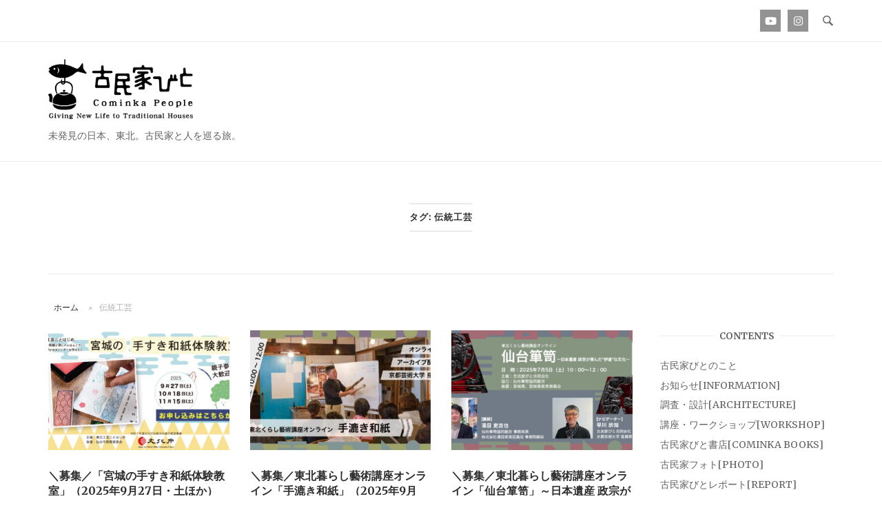

--- FILE ---
content_type: text/html; charset=UTF-8
request_url: https://cominka.jp/tag/%E4%BC%9D%E7%B5%B1%E5%B7%A5%E8%8A%B8/
body_size: 24313
content:
<!DOCTYPE html>
<html dir="ltr" lang="ja" prefix="og: https://ogp.me/ns#">
<head>
<meta charset="UTF-8">
<meta name="viewport" content="width=device-width, initial-scale=1">
<link rel="profile" href="https://gmpg.org/xfn/11">
<link rel="pingback" href="https://cominka.jp/xmlrpc.php">

<title>伝統工芸 | 古民家びと </title>
	<style>img:is([sizes="auto" i], [sizes^="auto," i]) { contain-intrinsic-size: 3000px 1500px }</style>
	
		<!-- All in One SEO 4.9.3 - aioseo.com -->
	<meta name="robots" content="max-image-preview:large" />
	<link rel="canonical" href="https://cominka.jp/tag/%e4%bc%9d%e7%b5%b1%e5%b7%a5%e8%8a%b8/" />
	<meta name="generator" content="All in One SEO (AIOSEO) 4.9.3" />
		<script type="application/ld+json" class="aioseo-schema">
			{"@context":"https:\/\/schema.org","@graph":[{"@type":"BreadcrumbList","@id":"https:\/\/cominka.jp\/tag\/%E4%BC%9D%E7%B5%B1%E5%B7%A5%E8%8A%B8\/#breadcrumblist","itemListElement":[{"@type":"ListItem","@id":"https:\/\/cominka.jp#listItem","position":1,"name":"\u30db\u30fc\u30e0","item":"https:\/\/cominka.jp","nextItem":{"@type":"ListItem","@id":"https:\/\/cominka.jp\/tag\/%e4%bc%9d%e7%b5%b1%e5%b7%a5%e8%8a%b8\/#listItem","name":"\u4f1d\u7d71\u5de5\u82b8"}},{"@type":"ListItem","@id":"https:\/\/cominka.jp\/tag\/%e4%bc%9d%e7%b5%b1%e5%b7%a5%e8%8a%b8\/#listItem","position":2,"name":"\u4f1d\u7d71\u5de5\u82b8","previousItem":{"@type":"ListItem","@id":"https:\/\/cominka.jp#listItem","name":"\u30db\u30fc\u30e0"}}]},{"@type":"CollectionPage","@id":"https:\/\/cominka.jp\/tag\/%E4%BC%9D%E7%B5%B1%E5%B7%A5%E8%8A%B8\/#collectionpage","url":"https:\/\/cominka.jp\/tag\/%E4%BC%9D%E7%B5%B1%E5%B7%A5%E8%8A%B8\/","name":"\u4f1d\u7d71\u5de5\u82b8 | \u53e4\u6c11\u5bb6\u3073\u3068","inLanguage":"ja","isPartOf":{"@id":"https:\/\/cominka.jp\/#website"},"breadcrumb":{"@id":"https:\/\/cominka.jp\/tag\/%E4%BC%9D%E7%B5%B1%E5%B7%A5%E8%8A%B8\/#breadcrumblist"}},{"@type":"Organization","@id":"https:\/\/cominka.jp\/#organization","name":"\uff7a\uff90\uff9d\uff76\uff8b\uff9e\uff84\uff7a\uff9e\uff73\uff84\uff9e\uff73\uff76\uff9e\uff72\uff7c\uff6c","description":"\u672a\u767a\u898b\u306e\u65e5\u672c\u3001\u6771\u5317\u3002\u53e4\u6c11\u5bb6\u3068\u4eba\u3092\u5de1\u308b\u65c5\u3002","url":"https:\/\/cominka.jp\/"},{"@type":"WebSite","@id":"https:\/\/cominka.jp\/#website","url":"https:\/\/cominka.jp\/","name":"\u53e4\u6c11\u5bb6\u3073\u3068\u3000","description":"\u672a\u767a\u898b\u306e\u65e5\u672c\u3001\u6771\u5317\u3002\u53e4\u6c11\u5bb6\u3068\u4eba\u3092\u5de1\u308b\u65c5\u3002","inLanguage":"ja","publisher":{"@id":"https:\/\/cominka.jp\/#organization"}}]}
		</script>
		<!-- All in One SEO -->

<link rel='dns-prefetch' href='//static.addtoany.com' />
<link rel='dns-prefetch' href='//www.googletagmanager.com' />
<link rel='dns-prefetch' href='//fonts.googleapis.com' />
<link rel='dns-prefetch' href='//pagead2.googlesyndication.com' />
<link rel="alternate" type="application/rss+xml" title="古民家びと　 &raquo; フィード" href="https://cominka.jp/feed/" />
<link rel="alternate" type="application/rss+xml" title="古民家びと　 &raquo; コメントフィード" href="https://cominka.jp/comments/feed/" />
<link rel="alternate" type="application/rss+xml" title="古民家びと　 &raquo; 伝統工芸 タグのフィード" href="https://cominka.jp/tag/%e4%bc%9d%e7%b5%b1%e5%b7%a5%e8%8a%b8/feed/" />
		<!-- This site uses the Google Analytics by MonsterInsights plugin v9.11.1 - Using Analytics tracking - https://www.monsterinsights.com/ -->
		<!-- Note: MonsterInsights is not currently configured on this site. The site owner needs to authenticate with Google Analytics in the MonsterInsights settings panel. -->
					<!-- No tracking code set -->
				<!-- / Google Analytics by MonsterInsights -->
		<script type="text/javascript">
/* <![CDATA[ */
window._wpemojiSettings = {"baseUrl":"https:\/\/s.w.org\/images\/core\/emoji\/16.0.1\/72x72\/","ext":".png","svgUrl":"https:\/\/s.w.org\/images\/core\/emoji\/16.0.1\/svg\/","svgExt":".svg","source":{"concatemoji":"https:\/\/cominka.jp\/wp-includes\/js\/wp-emoji-release.min.js?ver=6.8.3"}};
/*! This file is auto-generated */
!function(s,n){var o,i,e;function c(e){try{var t={supportTests:e,timestamp:(new Date).valueOf()};sessionStorage.setItem(o,JSON.stringify(t))}catch(e){}}function p(e,t,n){e.clearRect(0,0,e.canvas.width,e.canvas.height),e.fillText(t,0,0);var t=new Uint32Array(e.getImageData(0,0,e.canvas.width,e.canvas.height).data),a=(e.clearRect(0,0,e.canvas.width,e.canvas.height),e.fillText(n,0,0),new Uint32Array(e.getImageData(0,0,e.canvas.width,e.canvas.height).data));return t.every(function(e,t){return e===a[t]})}function u(e,t){e.clearRect(0,0,e.canvas.width,e.canvas.height),e.fillText(t,0,0);for(var n=e.getImageData(16,16,1,1),a=0;a<n.data.length;a++)if(0!==n.data[a])return!1;return!0}function f(e,t,n,a){switch(t){case"flag":return n(e,"\ud83c\udff3\ufe0f\u200d\u26a7\ufe0f","\ud83c\udff3\ufe0f\u200b\u26a7\ufe0f")?!1:!n(e,"\ud83c\udde8\ud83c\uddf6","\ud83c\udde8\u200b\ud83c\uddf6")&&!n(e,"\ud83c\udff4\udb40\udc67\udb40\udc62\udb40\udc65\udb40\udc6e\udb40\udc67\udb40\udc7f","\ud83c\udff4\u200b\udb40\udc67\u200b\udb40\udc62\u200b\udb40\udc65\u200b\udb40\udc6e\u200b\udb40\udc67\u200b\udb40\udc7f");case"emoji":return!a(e,"\ud83e\udedf")}return!1}function g(e,t,n,a){var r="undefined"!=typeof WorkerGlobalScope&&self instanceof WorkerGlobalScope?new OffscreenCanvas(300,150):s.createElement("canvas"),o=r.getContext("2d",{willReadFrequently:!0}),i=(o.textBaseline="top",o.font="600 32px Arial",{});return e.forEach(function(e){i[e]=t(o,e,n,a)}),i}function t(e){var t=s.createElement("script");t.src=e,t.defer=!0,s.head.appendChild(t)}"undefined"!=typeof Promise&&(o="wpEmojiSettingsSupports",i=["flag","emoji"],n.supports={everything:!0,everythingExceptFlag:!0},e=new Promise(function(e){s.addEventListener("DOMContentLoaded",e,{once:!0})}),new Promise(function(t){var n=function(){try{var e=JSON.parse(sessionStorage.getItem(o));if("object"==typeof e&&"number"==typeof e.timestamp&&(new Date).valueOf()<e.timestamp+604800&&"object"==typeof e.supportTests)return e.supportTests}catch(e){}return null}();if(!n){if("undefined"!=typeof Worker&&"undefined"!=typeof OffscreenCanvas&&"undefined"!=typeof URL&&URL.createObjectURL&&"undefined"!=typeof Blob)try{var e="postMessage("+g.toString()+"("+[JSON.stringify(i),f.toString(),p.toString(),u.toString()].join(",")+"));",a=new Blob([e],{type:"text/javascript"}),r=new Worker(URL.createObjectURL(a),{name:"wpTestEmojiSupports"});return void(r.onmessage=function(e){c(n=e.data),r.terminate(),t(n)})}catch(e){}c(n=g(i,f,p,u))}t(n)}).then(function(e){for(var t in e)n.supports[t]=e[t],n.supports.everything=n.supports.everything&&n.supports[t],"flag"!==t&&(n.supports.everythingExceptFlag=n.supports.everythingExceptFlag&&n.supports[t]);n.supports.everythingExceptFlag=n.supports.everythingExceptFlag&&!n.supports.flag,n.DOMReady=!1,n.readyCallback=function(){n.DOMReady=!0}}).then(function(){return e}).then(function(){var e;n.supports.everything||(n.readyCallback(),(e=n.source||{}).concatemoji?t(e.concatemoji):e.wpemoji&&e.twemoji&&(t(e.twemoji),t(e.wpemoji)))}))}((window,document),window._wpemojiSettings);
/* ]]> */
</script>
<link rel='stylesheet' id='sbi_styles-css' href='https://cominka.jp/wp-content/plugins/instagram-feed/css/sbi-styles.min.css?ver=6.10.0' type='text/css' media='all' />
<style id='wp-emoji-styles-inline-css' type='text/css'>

	img.wp-smiley, img.emoji {
		display: inline !important;
		border: none !important;
		box-shadow: none !important;
		height: 1em !important;
		width: 1em !important;
		margin: 0 0.07em !important;
		vertical-align: -0.1em !important;
		background: none !important;
		padding: 0 !important;
	}
</style>
<link rel='stylesheet' id='wp-block-library-css' href='https://cominka.jp/wp-includes/css/dist/block-library/style.min.css?ver=6.8.3' type='text/css' media='all' />
<style id='classic-theme-styles-inline-css' type='text/css'>
/*! This file is auto-generated */
.wp-block-button__link{color:#fff;background-color:#32373c;border-radius:9999px;box-shadow:none;text-decoration:none;padding:calc(.667em + 2px) calc(1.333em + 2px);font-size:1.125em}.wp-block-file__button{background:#32373c;color:#fff;text-decoration:none}
</style>
<link rel='stylesheet' id='aioseo/css/src/vue/standalone/blocks/table-of-contents/global.scss-css' href='https://cominka.jp/wp-content/plugins/all-in-one-seo-pack/dist/Lite/assets/css/table-of-contents/global.e90f6d47.css?ver=4.9.3' type='text/css' media='all' />
<style id='global-styles-inline-css' type='text/css'>
:root{--wp--preset--aspect-ratio--square: 1;--wp--preset--aspect-ratio--4-3: 4/3;--wp--preset--aspect-ratio--3-4: 3/4;--wp--preset--aspect-ratio--3-2: 3/2;--wp--preset--aspect-ratio--2-3: 2/3;--wp--preset--aspect-ratio--16-9: 16/9;--wp--preset--aspect-ratio--9-16: 9/16;--wp--preset--color--black: #000000;--wp--preset--color--cyan-bluish-gray: #abb8c3;--wp--preset--color--white: #ffffff;--wp--preset--color--pale-pink: #f78da7;--wp--preset--color--vivid-red: #cf2e2e;--wp--preset--color--luminous-vivid-orange: #ff6900;--wp--preset--color--luminous-vivid-amber: #fcb900;--wp--preset--color--light-green-cyan: #7bdcb5;--wp--preset--color--vivid-green-cyan: #00d084;--wp--preset--color--pale-cyan-blue: #8ed1fc;--wp--preset--color--vivid-cyan-blue: #0693e3;--wp--preset--color--vivid-purple: #9b51e0;--wp--preset--gradient--vivid-cyan-blue-to-vivid-purple: linear-gradient(135deg,rgba(6,147,227,1) 0%,rgb(155,81,224) 100%);--wp--preset--gradient--light-green-cyan-to-vivid-green-cyan: linear-gradient(135deg,rgb(122,220,180) 0%,rgb(0,208,130) 100%);--wp--preset--gradient--luminous-vivid-amber-to-luminous-vivid-orange: linear-gradient(135deg,rgba(252,185,0,1) 0%,rgba(255,105,0,1) 100%);--wp--preset--gradient--luminous-vivid-orange-to-vivid-red: linear-gradient(135deg,rgba(255,105,0,1) 0%,rgb(207,46,46) 100%);--wp--preset--gradient--very-light-gray-to-cyan-bluish-gray: linear-gradient(135deg,rgb(238,238,238) 0%,rgb(169,184,195) 100%);--wp--preset--gradient--cool-to-warm-spectrum: linear-gradient(135deg,rgb(74,234,220) 0%,rgb(151,120,209) 20%,rgb(207,42,186) 40%,rgb(238,44,130) 60%,rgb(251,105,98) 80%,rgb(254,248,76) 100%);--wp--preset--gradient--blush-light-purple: linear-gradient(135deg,rgb(255,206,236) 0%,rgb(152,150,240) 100%);--wp--preset--gradient--blush-bordeaux: linear-gradient(135deg,rgb(254,205,165) 0%,rgb(254,45,45) 50%,rgb(107,0,62) 100%);--wp--preset--gradient--luminous-dusk: linear-gradient(135deg,rgb(255,203,112) 0%,rgb(199,81,192) 50%,rgb(65,88,208) 100%);--wp--preset--gradient--pale-ocean: linear-gradient(135deg,rgb(255,245,203) 0%,rgb(182,227,212) 50%,rgb(51,167,181) 100%);--wp--preset--gradient--electric-grass: linear-gradient(135deg,rgb(202,248,128) 0%,rgb(113,206,126) 100%);--wp--preset--gradient--midnight: linear-gradient(135deg,rgb(2,3,129) 0%,rgb(40,116,252) 100%);--wp--preset--font-size--small: 13px;--wp--preset--font-size--medium: 20px;--wp--preset--font-size--large: 36px;--wp--preset--font-size--x-large: 42px;--wp--preset--spacing--20: 0.44rem;--wp--preset--spacing--30: 0.67rem;--wp--preset--spacing--40: 1rem;--wp--preset--spacing--50: 1.5rem;--wp--preset--spacing--60: 2.25rem;--wp--preset--spacing--70: 3.38rem;--wp--preset--spacing--80: 5.06rem;--wp--preset--shadow--natural: 6px 6px 9px rgba(0, 0, 0, 0.2);--wp--preset--shadow--deep: 12px 12px 50px rgba(0, 0, 0, 0.4);--wp--preset--shadow--sharp: 6px 6px 0px rgba(0, 0, 0, 0.2);--wp--preset--shadow--outlined: 6px 6px 0px -3px rgba(255, 255, 255, 1), 6px 6px rgba(0, 0, 0, 1);--wp--preset--shadow--crisp: 6px 6px 0px rgba(0, 0, 0, 1);}:where(.is-layout-flex){gap: 0.5em;}:where(.is-layout-grid){gap: 0.5em;}body .is-layout-flex{display: flex;}.is-layout-flex{flex-wrap: wrap;align-items: center;}.is-layout-flex > :is(*, div){margin: 0;}body .is-layout-grid{display: grid;}.is-layout-grid > :is(*, div){margin: 0;}:where(.wp-block-columns.is-layout-flex){gap: 2em;}:where(.wp-block-columns.is-layout-grid){gap: 2em;}:where(.wp-block-post-template.is-layout-flex){gap: 1.25em;}:where(.wp-block-post-template.is-layout-grid){gap: 1.25em;}.has-black-color{color: var(--wp--preset--color--black) !important;}.has-cyan-bluish-gray-color{color: var(--wp--preset--color--cyan-bluish-gray) !important;}.has-white-color{color: var(--wp--preset--color--white) !important;}.has-pale-pink-color{color: var(--wp--preset--color--pale-pink) !important;}.has-vivid-red-color{color: var(--wp--preset--color--vivid-red) !important;}.has-luminous-vivid-orange-color{color: var(--wp--preset--color--luminous-vivid-orange) !important;}.has-luminous-vivid-amber-color{color: var(--wp--preset--color--luminous-vivid-amber) !important;}.has-light-green-cyan-color{color: var(--wp--preset--color--light-green-cyan) !important;}.has-vivid-green-cyan-color{color: var(--wp--preset--color--vivid-green-cyan) !important;}.has-pale-cyan-blue-color{color: var(--wp--preset--color--pale-cyan-blue) !important;}.has-vivid-cyan-blue-color{color: var(--wp--preset--color--vivid-cyan-blue) !important;}.has-vivid-purple-color{color: var(--wp--preset--color--vivid-purple) !important;}.has-black-background-color{background-color: var(--wp--preset--color--black) !important;}.has-cyan-bluish-gray-background-color{background-color: var(--wp--preset--color--cyan-bluish-gray) !important;}.has-white-background-color{background-color: var(--wp--preset--color--white) !important;}.has-pale-pink-background-color{background-color: var(--wp--preset--color--pale-pink) !important;}.has-vivid-red-background-color{background-color: var(--wp--preset--color--vivid-red) !important;}.has-luminous-vivid-orange-background-color{background-color: var(--wp--preset--color--luminous-vivid-orange) !important;}.has-luminous-vivid-amber-background-color{background-color: var(--wp--preset--color--luminous-vivid-amber) !important;}.has-light-green-cyan-background-color{background-color: var(--wp--preset--color--light-green-cyan) !important;}.has-vivid-green-cyan-background-color{background-color: var(--wp--preset--color--vivid-green-cyan) !important;}.has-pale-cyan-blue-background-color{background-color: var(--wp--preset--color--pale-cyan-blue) !important;}.has-vivid-cyan-blue-background-color{background-color: var(--wp--preset--color--vivid-cyan-blue) !important;}.has-vivid-purple-background-color{background-color: var(--wp--preset--color--vivid-purple) !important;}.has-black-border-color{border-color: var(--wp--preset--color--black) !important;}.has-cyan-bluish-gray-border-color{border-color: var(--wp--preset--color--cyan-bluish-gray) !important;}.has-white-border-color{border-color: var(--wp--preset--color--white) !important;}.has-pale-pink-border-color{border-color: var(--wp--preset--color--pale-pink) !important;}.has-vivid-red-border-color{border-color: var(--wp--preset--color--vivid-red) !important;}.has-luminous-vivid-orange-border-color{border-color: var(--wp--preset--color--luminous-vivid-orange) !important;}.has-luminous-vivid-amber-border-color{border-color: var(--wp--preset--color--luminous-vivid-amber) !important;}.has-light-green-cyan-border-color{border-color: var(--wp--preset--color--light-green-cyan) !important;}.has-vivid-green-cyan-border-color{border-color: var(--wp--preset--color--vivid-green-cyan) !important;}.has-pale-cyan-blue-border-color{border-color: var(--wp--preset--color--pale-cyan-blue) !important;}.has-vivid-cyan-blue-border-color{border-color: var(--wp--preset--color--vivid-cyan-blue) !important;}.has-vivid-purple-border-color{border-color: var(--wp--preset--color--vivid-purple) !important;}.has-vivid-cyan-blue-to-vivid-purple-gradient-background{background: var(--wp--preset--gradient--vivid-cyan-blue-to-vivid-purple) !important;}.has-light-green-cyan-to-vivid-green-cyan-gradient-background{background: var(--wp--preset--gradient--light-green-cyan-to-vivid-green-cyan) !important;}.has-luminous-vivid-amber-to-luminous-vivid-orange-gradient-background{background: var(--wp--preset--gradient--luminous-vivid-amber-to-luminous-vivid-orange) !important;}.has-luminous-vivid-orange-to-vivid-red-gradient-background{background: var(--wp--preset--gradient--luminous-vivid-orange-to-vivid-red) !important;}.has-very-light-gray-to-cyan-bluish-gray-gradient-background{background: var(--wp--preset--gradient--very-light-gray-to-cyan-bluish-gray) !important;}.has-cool-to-warm-spectrum-gradient-background{background: var(--wp--preset--gradient--cool-to-warm-spectrum) !important;}.has-blush-light-purple-gradient-background{background: var(--wp--preset--gradient--blush-light-purple) !important;}.has-blush-bordeaux-gradient-background{background: var(--wp--preset--gradient--blush-bordeaux) !important;}.has-luminous-dusk-gradient-background{background: var(--wp--preset--gradient--luminous-dusk) !important;}.has-pale-ocean-gradient-background{background: var(--wp--preset--gradient--pale-ocean) !important;}.has-electric-grass-gradient-background{background: var(--wp--preset--gradient--electric-grass) !important;}.has-midnight-gradient-background{background: var(--wp--preset--gradient--midnight) !important;}.has-small-font-size{font-size: var(--wp--preset--font-size--small) !important;}.has-medium-font-size{font-size: var(--wp--preset--font-size--medium) !important;}.has-large-font-size{font-size: var(--wp--preset--font-size--large) !important;}.has-x-large-font-size{font-size: var(--wp--preset--font-size--x-large) !important;}
:where(.wp-block-post-template.is-layout-flex){gap: 1.25em;}:where(.wp-block-post-template.is-layout-grid){gap: 1.25em;}
:where(.wp-block-columns.is-layout-flex){gap: 2em;}:where(.wp-block-columns.is-layout-grid){gap: 2em;}
:root :where(.wp-block-pullquote){font-size: 1.5em;line-height: 1.6;}
</style>
<link rel='stylesheet' id='siteorigin-unwind-style-css' href='https://cominka.jp/wp-content/themes/siteorigin-unwind/style.min.css?ver=1.9.19' type='text/css' media='all' />
<link rel='stylesheet' id='siteorigin-google-web-fonts-css' href='https://fonts.googleapis.com/css?family=Lato%3A300%2C400%7CMerriweather%3A400%2C700&#038;ver=6.8.3#038;subset&#038;display=block' type='text/css' media='all' />
<link rel='stylesheet' id='fancybox-css' href='https://cominka.jp/wp-content/plugins/easy-fancybox/fancybox/1.5.4/jquery.fancybox.min.css?ver=6.8.3' type='text/css' media='screen' />
<link rel='stylesheet' id='addtoany-css' href='https://cominka.jp/wp-content/plugins/add-to-any/addtoany.min.css?ver=1.16' type='text/css' media='all' />
<script type="text/javascript" src="https://cominka.jp/wp-includes/js/tinymce/tinymce.min.js?ver=49110-20250317" id="wp-tinymce-root-js"></script>
<script type="text/javascript" src="https://cominka.jp/wp-includes/js/tinymce/plugins/compat3x/plugin.min.js?ver=49110-20250317" id="wp-tinymce-js"></script>
<script type="text/javascript" src="https://cominka.jp/wp-includes/js/jquery/jquery.min.js?ver=3.7.1" id="jquery-core-js"></script>
<script type="text/javascript" src="https://cominka.jp/wp-includes/js/jquery/jquery-migrate.min.js?ver=3.4.1" id="jquery-migrate-js"></script>
<script type="text/javascript" id="addtoany-core-js-before">
/* <![CDATA[ */
window.a2a_config=window.a2a_config||{};a2a_config.callbacks=[];a2a_config.overlays=[];a2a_config.templates={};a2a_localize = {
	Share: "共有",
	Save: "ブックマーク",
	Subscribe: "購読",
	Email: "メール",
	Bookmark: "ブックマーク",
	ShowAll: "すべて表示する",
	ShowLess: "小さく表示する",
	FindServices: "サービスを探す",
	FindAnyServiceToAddTo: "追加するサービスを今すぐ探す",
	PoweredBy: "Powered by",
	ShareViaEmail: "メールでシェアする",
	SubscribeViaEmail: "メールで購読する",
	BookmarkInYourBrowser: "ブラウザにブックマーク",
	BookmarkInstructions: "このページをブックマークするには、 Ctrl+D または \u2318+D を押下。",
	AddToYourFavorites: "お気に入りに追加",
	SendFromWebOrProgram: "任意のメールアドレスまたはメールプログラムから送信",
	EmailProgram: "メールプログラム",
	More: "詳細&#8230;",
	ThanksForSharing: "共有ありがとうございます !",
	ThanksForFollowing: "フォローありがとうございます !"
};

a2a_config.icon_color="#969696,#efefef";
/* ]]> */
</script>
<script type="text/javascript" defer src="https://static.addtoany.com/menu/page.js" id="addtoany-core-js"></script>
<script type="text/javascript" defer src="https://cominka.jp/wp-content/plugins/add-to-any/addtoany.min.js?ver=1.1" id="addtoany-jquery-js"></script>

<!-- Site Kit によって追加された Google タグ（gtag.js）スニペット -->
<!-- Google アナリティクス スニペット (Site Kit が追加) -->
<script type="text/javascript" src="https://www.googletagmanager.com/gtag/js?id=GT-TQS6HT7" id="google_gtagjs-js" async></script>
<script type="text/javascript" id="google_gtagjs-js-after">
/* <![CDATA[ */
window.dataLayer = window.dataLayer || [];function gtag(){dataLayer.push(arguments);}
gtag("set","linker",{"domains":["cominka.jp"]});
gtag("js", new Date());
gtag("set", "developer_id.dZTNiMT", true);
gtag("config", "GT-TQS6HT7");
/* ]]> */
</script>
<link rel="https://api.w.org/" href="https://cominka.jp/wp-json/" /><link rel="alternate" title="JSON" type="application/json" href="https://cominka.jp/wp-json/wp/v2/tags/148" /><link rel="EditURI" type="application/rsd+xml" title="RSD" href="https://cominka.jp/xmlrpc.php?rsd" />
<meta name="generator" content="WordPress 6.8.3" />
<meta name="generator" content="Site Kit by Google 1.170.0" /><script async src="https://pagead2.googlesyndication.com/pagead/js/adsbygoogle.js?client=ca-pub-5277804274542666"
     crossorigin="anonymous"></script>
<!-- Site Kit が追加した Google AdSense メタタグ -->
<meta name="google-adsense-platform-account" content="ca-host-pub-2644536267352236">
<meta name="google-adsense-platform-domain" content="sitekit.withgoogle.com">
<!-- Site Kit が追加した End Google AdSense メタタグ -->

<!-- Google AdSense スニペット (Site Kit が追加) -->
<script type="text/javascript" async="async" src="https://pagead2.googlesyndication.com/pagead/js/adsbygoogle.js?client=ca-pub-5277804274542666&amp;host=ca-host-pub-2644536267352236" crossorigin="anonymous"></script>

<!-- (ここまで) Google AdSense スニペット (Site Kit が追加) -->
				<style type="text/css" id="siteorigin-unwind-settings-custom" data-siteorigin-settings="true">
					#masthead { margin-bottom: 40px; }    #masthead .site-branding { padding: 50px 0; }   .header-design-4 #masthead .site-branding { padding: calc( 50px / 2) 0; } #masthead #masthead-widgets { margin: 50px auto; }                             .archive .container > .page-header,.search .container > .page-header { margin-bottom: 40px; }                                 #colophon { margin-top: 20px; } #colophon .widgets { padding: 20px 0; }       @media screen and (max-width: 768px) { .main-navigation .menu-toggle { display: block; } .main-navigation > div, .main-navigation > div ul, .main-navigation .shopping-cart { display: none; } } @media screen and (min-width: 769px) { #mobile-navigation { display: none !important; } .main-navigation > div ul { display: block; } .main-navigation .shopping-cart { display: inline-block; } .main-navigation .menu-toggle { display: none; } }				</style>
				<link rel="icon" href="https://cominka.jp/wp-content/uploads/2019/11/cropped-site_icon-1-32x32.png" sizes="32x32" />
<link rel="icon" href="https://cominka.jp/wp-content/uploads/2019/11/cropped-site_icon-1-192x192.png" sizes="192x192" />
<link rel="apple-touch-icon" href="https://cominka.jp/wp-content/uploads/2019/11/cropped-site_icon-1-180x180.png" />
<meta name="msapplication-TileImage" content="https://cominka.jp/wp-content/uploads/2019/11/cropped-site_icon-1-270x270.png" />
		<style type="text/css" id="wp-custom-css">
			#masthead .site-branding {
	text-align:left;
}
#masthead .site-branding img{
    max-width:210px;
	padding-bottom:5px;
}

.menu-none_menu-container,
.main-navigation > div{
	display:none;
}
iframe {
	margin:0 auto;
}
.tw_box {
	text-align:center;
}
.news_list {
	display:block;
	margin:0 0 10px 0;
}
.news_list a {
	color:#333;
}
.news_list span {
	padding-right:15px;
}

.top_h4 {
	padding-top:50px;
	text-align:center;
}
.menu-footer_menu-container {
	text-align:center;
}
ul#menu-footer_menu {
	display:table;
	margin:0 auto !important;
}
ul#menu-footer_menu li{
	display:table-cell;
	padding:10px 30px;
}
.header-design-4 .social-search {
    margin: 0 20px 0 auto;

}
#top_report nav{
	display:none;
}
#colophon.unconstrained-footer .container span:nth-child(2){
display:none;
}
#colophon .site-info span::after {
	display:none;
}

@media (max-width:480px){
ul#menu-footer_menu {
	display:block;
	margin:0 auto;
}
ul#menu-footer_menu li{
	display:block;
	padding:10px 0;
}	
}


/*=================================================================================
	カッテネ
=================================================================================*/
.kattene {
	border: none !important;
	border-radius: unset !important;
	box-shadow: 0px 2px 5px 0 rgba(0,0,0,.26);
	background-color: #fafafa; /* 背景カラー */
	font-family: 'Lucida Grande','Hiragino Kaku Gothic ProN',Helvetica, Meiryo, sans-serif;
	font-size: 16px;
	height: auto;
	line-height: 1.5;
	margin: 36px auto !important;
	padding: 12px 8px !important;
	overflow: hidden;
	width: 98% !important;
}
.kattene__imgpart {
	background: #fff;
	box-sizing: border-box;
	min-width: 150px;
	padding: 12px 0;
	vertical-align: middle;
}
.kattene__imgpart img {
	-webkit-box-shadow: none !important;
	box-shadow: none !important;
}
.kattene__title>a {
	display: block;
	padding: 5px;
	color: #4392f1; /* タイトルのテキストカラー */
}
.kattene__description {
	color: rgba(0,0,0,0.54); /* 説明文のテキストカラー */
	font-size:0.7em !important;
	padding: 0 5px;
}
.kattene__btns {
	display: flex;
	flex-wrap: wrap;
	margin: 0 auto !important;
	padding: 12px 5px !important;
	position: initial !important;
}
.kattene__btns > div {
	box-shadow: 0 6px 12px -5px rgba(0,0,0,.3);
	border-radius: 8px;
}
@media screen and (min-width: 901px){
.kattene__btns > div {
	width: 32.333% !important;
}
}
@media screen and (max-width: 900px) {
.kattene__imgpart {
	width: 100%;
}
.kattene__title,
.kattene__description {
	text-align: center;
}
.kattene__btns {
	padding: 10px 5px !important;
}
.kattene__btns > div {
	width: 99% !important;
	margin: 3.5px auto !important;
}
}
/*  全ボタン共通  */
.kattene__btns a {
	margin: 0 !important;
	padding: 0 !important;
	border-radius: 8px !important;
	font-size: .8em !important;
	line-height: 30px !important;
	letter-spacing:0;
	-webkit-box-shadow: none !important;
	box-sizing: border-box;
	box-shadow: none !important;
}
.kattene__btns a:hover {
	background: #ffffff !important;
	opacity: 1;
}
/* ボタンオレンジ */
.kattene__btn.__orange {
	border: 2px solid #ff9901 !important;
}
.kattene__btn.__orange:hover{
	color: #ff9901 !important;
}
/* ボタンブルー */
.kattene__btn.__blue{
	border: 2px solid #007dcd !important; 
}
.kattene__btn.__blue:hover{
	color: #007dcd !important;
}
/* ボタンレッド */
.kattene__btn.__red {
	border: 2px solid #c20004 !important; 
}
.kattene__btn.__red:hover{
	color: #c20004 !important;
}
/* ボタングリーン */
.kattene__btn.__green {
	border: 2px solid #0BBD80 !important; 
}
.kattene__btn.__green:hover {
	color: #0BBD80 !important;
}
/* ボタンピンク */
.kattene__btn.__pink {
	border: 2px solid #e1325b !important; 
}
.kattene__btn.__pink:hover {
	color: #e1325b !important;
}
/* WordPressで自動挿入されたPタグの余白を消す */
.kattene p {
	margin: 0;
	padding: 0;
}		</style>
		</head>

<body data-rsssl=1 class="archive tag tag-148 wp-theme-siteorigin-unwind metaslider-plugin css3-animations hfeed header-design-4 no-js page-layout-default page-layout-hide-masthead page-layout-hide-footer-widgets sidebar">

<div id="page" class="hfeed site">
	<a class="skip-link screen-reader-text" href="#content">コンテンツへスキップ</a>

			<header id="masthead" class="site-header">

			
				<div class="top-bar">
		<div class="container">

			<div class="social-search">
									<div class="widget widget_sow-social-media-buttons"><div
			
			class="so-widget-sow-social-media-buttons so-widget-sow-social-media-buttons-flat-ec40755c4829-3677"
			
		>

<div class="social-media-button-container">
	
		<a 
		class="ow-button-hover sow-social-media-button-youtube-0 sow-social-media-button" title="古民家びと　 on Youtube" aria-label="古民家びと　 on Youtube" target="_blank" rel="noopener noreferrer" href="https://www.youtube.com/channel/UCVIQcsDfkFxsVQF9K45Jaqw" 		>
			<span>
								<span class="sow-icon-fontawesome sow-fab" data-sow-icon="&#xf167;"
		 
		aria-hidden="true"></span>							</span>
		</a>
	
		<a 
		class="ow-button-hover sow-social-media-button-instagram-0 sow-social-media-button" title="古民家びと　 on Instagram" aria-label="古民家びと　 on Instagram" target="_blank" rel="noopener noreferrer" href="https://www.instagram.com/cominka/" 		>
			<span>
								<span class="sow-icon-fontawesome sow-fab" data-sow-icon="&#xf16d;"
		 
		aria-hidden="true"></span>							</span>
		</a>
	</div>
</div></div>					<span class="v-line"></span>
							</div>

							<button id="search-button" class="search-toggle" aria-label="検索を開く">
					<span class="open">				<svg version="1.1" class="svg-icon-search" xmlns="http://www.w3.org/2000/svg" xmlns:xlink="http://www.w3.org/1999/xlink" width="32" height="32" viewBox="0 0 32 32">
					<path d="M20.943 4.619c-4.5-4.5-11.822-4.5-16.321 0-4.498 4.5-4.498 11.822 0 16.319 4.007 4.006 10.247 4.435 14.743 1.308 0.095 0.447 0.312 0.875 0.659 1.222l6.553 6.55c0.953 0.955 2.496 0.955 3.447 0 0.953-0.951 0.953-2.495 0-3.447l-6.553-6.551c-0.347-0.349-0.774-0.565-1.222-0.658 3.13-4.495 2.7-10.734-1.307-14.743zM18.874 18.871c-3.359 3.357-8.825 3.357-12.183 0-3.357-3.359-3.357-8.825 0-12.184 3.358-3.359 8.825-3.359 12.183 0s3.359 8.825 0 12.184z"></path>
				</svg>
			</span>
					<span class="close">				<svg version="1.1" class="svg-icon-close" xmlns="http://www.w3.org/2000/svg" width="15.56" height="15.562" viewBox="0 0 15.56 15.562">
					<path id="icon_close" data-name="icon close" class="cls-1" d="M1367.53,39.407l-2.12,2.121-5.66-5.657-5.66,5.657-2.12-2.121,5.66-5.657-5.66-5.657,2.12-2.122,5.66,5.657,5.66-5.657,2.12,2.122-5.66,5.657Z" transform="translate(-1351.97 -25.969)"/>
				</svg>
			</span>
				</button>
			
		</div><!-- .container -->

					<div id="fullscreen-search">
				
<div class="container">
	<h3>検索サイト</h3>
	<form id="fullscreen-search-form" method="get" action="https://cominka.jp">
		<input type="search" name="s" aria-label="検索する" placeholder="入力してエンターキーで検索" value="" />
		<button type="submit" aria-label="検索">
							<svg version="1.1" class="svg-icon-fullscreen-search" xmlns="http://www.w3.org/2000/svg" xmlns:xlink="http://www.w3.org/1999/xlink" width="32" height="32" viewBox="0 0 32 32">
					<path d="M20.943 4.619c-4.5-4.5-11.822-4.5-16.321 0-4.498 4.5-4.498 11.822 0 16.319 4.007 4.006 10.247 4.435 14.743 1.308 0.095 0.447 0.312 0.875 0.659 1.222l6.553 6.55c0.953 0.955 2.496 0.955 3.447 0 0.953-0.951 0.953-2.495 0-3.447l-6.553-6.551c-0.347-0.349-0.774-0.565-1.222-0.658 3.13-4.495 2.7-10.734-1.307-14.743zM18.874 18.871c-3.359 3.357-8.825 3.357-12.183 0-3.357-3.359-3.357-8.825 0-12.184 3.358-3.359 8.825-3.359 12.183 0s3.359 8.825 0 12.184z"></path>
				</svg>
										<svg version="1.1" class="svg-icon-search" xmlns="http://www.w3.org/2000/svg" xmlns:xlink="http://www.w3.org/1999/xlink" width="32" height="32" viewBox="0 0 32 32">
				  <path id="icon_loading" data-name="icon loading" class="cls-1" d="M13,26A13,13,0,1,1,26,13,13,13,0,0,1,13,26ZM13,4a9,9,0,1,0,4.88,16.551,1.925,1.925,0,0,1-.466-0.308l-5.656-5.657a2.006,2.006,0,0,1,0-2.828h0a2.006,2.006,0,0,1,2.828,0l5.656,5.657a1.926,1.926,0,0,1,.309.466A8.987,8.987,0,0,0,13,4Z"/>
				</svg>
						</button>
	</form>
</div><!-- .container -->
			</div>
			</div><!-- .top-bar -->

<div class="main-navigation-bar sticky-bar ">
	<div class="container">
		<div class="site-branding">
			<a href="https://cominka.jp/" rel="home">
			<span class="screen-reader-text">ホーム</span><img width="582" height="241" src="https://cominka.jp/wp-content/uploads/2019/11/ratina_logo.png" class="attachment-full size-full" alt="" srcset="https://cominka.jp/wp-content/uploads/2019/11/ratina_logo.png 1x,https://cominka.jp/wp-content/uploads/2019/11/ratina_logo.png 2x" decoding="async" fetchpriority="high" loading="eager" /></a>							<p class="site-description">未発見の日本、東北。古民家と人を巡る旅。</p>
					</div><!-- .site-branding -->
			<nav id="site-navigation" class="main-navigation">
							<button id="mobile-menu-button" class="menu-toggle" aria-controls="primary-menu" aria-expanded="false">				<svg version="1.1" class="svg-icon-menu" xmlns="http://www.w3.org/2000/svg" xmlns:xlink="http://www.w3.org/1999/xlink" width="27" height="32" viewBox="0 0 27 32">
					<path d="M27.429 24v2.286q0 0.464-0.339 0.804t-0.804 0.339h-25.143q-0.464 0-0.804-0.339t-0.339-0.804v-2.286q0-0.464 0.339-0.804t0.804-0.339h25.143q0.464 0 0.804 0.339t0.339 0.804zM27.429 14.857v2.286q0 0.464-0.339 0.804t-0.804 0.339h-25.143q-0.464 0-0.804-0.339t-0.339-0.804v-2.286q0-0.464 0.339-0.804t0.804-0.339h25.143q0.464 0 0.804 0.339t0.339 0.804zM27.429 5.714v2.286q0 0.464-0.339 0.804t-0.804 0.339h-25.143q-0.464 0-0.804-0.339t-0.339-0.804v-2.286q0-0.464 0.339-0.804t0.804-0.339h25.143q0.464 0 0.804 0.339t0.339 0.804z"></path>
				</svg>
			</button>
				<div class="menu-mobile_menu-container"><ul id="primary-menu" class="menu"><li id="menu-item-1332" class="menu-item menu-item-type-post_type menu-item-object-page menu-item-1332"><a href="https://cominka.jp/aboutus/">古民家びとのこと</a></li>
<li id="menu-item-1336" class="menu-item menu-item-type-taxonomy menu-item-object-category menu-item-1336"><a href="https://cominka.jp/category/news/">お知らせ[INFORMATION]</a></li>
<li id="menu-item-3475" class="menu-item menu-item-type-taxonomy menu-item-object-category menu-item-3475"><a href="https://cominka.jp/category/archi/">調査・設計[ARCHITECTURE]</a></li>
<li id="menu-item-3235" class="menu-item menu-item-type-taxonomy menu-item-object-category menu-item-3235"><a href="https://cominka.jp/category/ws/">講座・ワークショップ[WORKSHOP]</a></li>
<li id="menu-item-1333" class="menu-item menu-item-type-taxonomy menu-item-object-category menu-item-1333"><a href="https://cominka.jp/category/cominkabooks/">古民家びと書店[COMINKA BOOKS]</a></li>
<li id="menu-item-1334" class="menu-item menu-item-type-taxonomy menu-item-object-category menu-item-1334"><a href="https://cominka.jp/category/photo/">古民家フォト[PHOTO]</a></li>
<li id="menu-item-1335" class="menu-item menu-item-type-taxonomy menu-item-object-category menu-item-1335"><a href="https://cominka.jp/category/report/">古民家びとレポート[REPORT]</a></li>
<li id="menu-item-2781" class="menu-item menu-item-type-taxonomy menu-item-object-category menu-item-2781"><a href="https://cominka.jp/category/blog/">旅・お出かけBLOG</a></li>
<li id="menu-item-3060" class="menu-item menu-item-type-taxonomy menu-item-object-category menu-item-3060"><a href="https://cominka.jp/category/kurashidenki/">暮らしの電気のトリセツ</a></li>
<li id="menu-item-2801" class="menu-item menu-item-type-post_type menu-item-object-page menu-item-2801"><a href="https://cominka.jp/org/">会社概要</a></li>
</ul></div>			</nav><!-- #site-navigation -->
	<div id="mobile-navigation"></div>
		</div><!-- .container -->
</div>

		</header><!-- #masthead -->
	
	<div id="content" class="site-content">
		<div class="container">

			<header class="page-header">
			<h1 class="page-title"><span class="page-title-text">タグ: <span>伝統工芸</span></span></h1>		</header><!-- .page-header -->
	
			<div
			id="aioseo-breadcrumbs"
			class="breadcrumbs"
		>
			<div class="aioseo-breadcrumbs"><span class="aioseo-breadcrumb">
			<a href="https://cominka.jp" title="ホーム">ホーム</a>
		</span><span class="aioseo-breadcrumb-separator">&raquo;</span><span class="aioseo-breadcrumb">
			伝統工芸
		</span></div>		</div>
		
	<div id="primary" class="content-area">

		<main id="main" class="site-main">

			

	<div class="blog-layout-grid">
		
<article id="post-3677" class="archive-entry post-3677 post type-post status-publish format-standard has-post-thumbnail hentry category-news tag-miyagi tag-176 tag-148">

			<div class="entry-thumbnail">
							<a href="https://cominka.jp/news20250827cotohajime/">
					<img width="360" height="238" src="https://cominka.jp/wp-content/uploads/2025/08/bana_2025-360x238.jpg" class="aligncenter wp-post-image" alt="" decoding="async" srcset="https://cominka.jp/wp-content/uploads/2025/08/bana_2025-360x238.jpg 360w, https://cominka.jp/wp-content/uploads/2025/08/bana_2025-263x174.jpg 263w" sizes="(max-width: 360px) 100vw, 360px" />				</a>
			
					</div>
	
	<header class="entry-header">
					<div class="entry-meta">
				
		
		
		
		
				</div><!-- .entry-meta -->
		
		<h2 class="entry-title"><a href="https://cominka.jp/news20250827cotohajime/" rel="bookmark">＼募集／「宮城の手すき和紙体験教室」（2025年9月27日・土ほか）</a></h2>	</header><!-- .entry-header -->

	<div class="entry-content">
		<p>2025年9月27日（土）、10月18日（土）、11月15日（土）、「宮城の手す&hellip;...</p>	</div><!-- .entry-content -->

</article>

<article id="post-3674" class="archive-entry post-3674 post type-post status-publish format-standard has-post-thumbnail hentry category-news tag-miyagi tag-176 tag-148">

			<div class="entry-thumbnail">
							<a href="https://cominka.jp/news20250827/">
					<img width="360" height="238" src="https://cominka.jp/wp-content/uploads/2025/08/cover-zZQi94Ba959keOkbHehJAfc3UYFjqgvB-360x238.jpeg" class="aligncenter wp-post-image" alt="" decoding="async" srcset="https://cominka.jp/wp-content/uploads/2025/08/cover-zZQi94Ba959keOkbHehJAfc3UYFjqgvB-360x238.jpeg 360w, https://cominka.jp/wp-content/uploads/2025/08/cover-zZQi94Ba959keOkbHehJAfc3UYFjqgvB-263x174.jpeg 263w" sizes="(max-width: 360px) 100vw, 360px" />				</a>
			
					</div>
	
	<header class="entry-header">
					<div class="entry-meta">
				
		
		
		
		
				</div><!-- .entry-meta -->
		
		<h2 class="entry-title"><a href="https://cominka.jp/news20250827/" rel="bookmark">＼募集／東北暮らし藝術講座オンライン「手漉き和紙」（2025年9月20日・土）</a></h2>	</header><!-- .entry-header -->

	<div class="entry-content">
		<p>本講座は、和紙の歴史や原料、伝統的な技法など、手漉き和紙の基礎について全般的に学&hellip;...</p>	</div><!-- .entry-content -->

</article>

<article id="post-3660" class="archive-entry post-3660 post type-post status-publish format-standard has-post-thumbnail hentry category-news tag-miyagi tag-176 tag-148">

			<div class="entry-thumbnail">
							<a href="https://cominka.jp/news20250607/">
					<img width="360" height="238" src="https://cominka.jp/wp-content/uploads/2025/06/sendai-tansu2025-Peatix-360x238.jpg" class="aligncenter wp-post-image" alt="" decoding="async" loading="lazy" srcset="https://cominka.jp/wp-content/uploads/2025/06/sendai-tansu2025-Peatix-360x238.jpg 360w, https://cominka.jp/wp-content/uploads/2025/06/sendai-tansu2025-Peatix-263x174.jpg 263w" sizes="auto, (max-width: 360px) 100vw, 360px" />				</a>
			
					</div>
	
	<header class="entry-header">
					<div class="entry-meta">
				
		
		
		
		
				</div><!-- .entry-meta -->
		
		<h2 class="entry-title"><a href="https://cominka.jp/news20250607/" rel="bookmark">＼募集／東北暮らし藝術講座オンライン「仙台箪笥」～日本遺産 政宗が育んだ“伊達”な文化～（2025年7月5日・土）</a></h2>	</header><!-- .entry-header -->

	<div class="entry-content">
		<p>本講座は、江戸末期から宮城県仙台市を中心に製造され、国指定の伝統的工芸品であり、&hellip;...</p>	</div><!-- .entry-content -->

</article>

<article id="post-3591" class="archive-entry post-3591 post type-post status-publish format-standard has-post-thumbnail hentry category-news tag-miyagi tag-176 tag-148">

			<div class="entry-thumbnail">
							<a href="https://cominka.jp/news20241126/">
					<img width="360" height="238" src="https://cominka.jp/wp-content/uploads/2024/11/仙臺銅壺Peatixカバー画像2024-360x238.jpg" class="aligncenter wp-post-image" alt="" decoding="async" loading="lazy" srcset="https://cominka.jp/wp-content/uploads/2024/11/仙臺銅壺Peatixカバー画像2024-360x238.jpg 360w, https://cominka.jp/wp-content/uploads/2024/11/仙臺銅壺Peatixカバー画像2024-263x174.jpg 263w" sizes="auto, (max-width: 360px) 100vw, 360px" />				</a>
			
					</div>
	
	<header class="entry-header">
					<div class="entry-meta">
				
		
		
		
		
				</div><!-- .entry-meta -->
		
		<h2 class="entry-title"><a href="https://cominka.jp/news20241126/" rel="bookmark">＼募集／東北くらし藝術講座オンライン「仙臺銅壺－仙台と銅（あかがね）文化－」（2024年12月14日・土）</a></h2>	</header><!-- .entry-header -->

	<div class="entry-content">
		<p>本講座は、仙台で420年以上の歴史を持つ銅（あかがね）文化や、仙台で生まれ、継承&hellip;...</p>	</div><!-- .entry-content -->

</article>

<article id="post-3477" class="archive-entry post-3477 post type-post status-publish format-standard has-post-thumbnail hentry category-blog tag-hasami-cho tag-nagasaki tag-148 tag-184 tag-182">

			<div class="entry-thumbnail">
							<a href="https://cominka.jp/blog20240817/">
					<img width="360" height="238" src="https://cominka.jp/wp-content/uploads/2024/08/IMG_4889-360x238.jpg" class="aligncenter wp-post-image" alt="" decoding="async" loading="lazy" srcset="https://cominka.jp/wp-content/uploads/2024/08/IMG_4889-360x238.jpg 360w, https://cominka.jp/wp-content/uploads/2024/08/IMG_4889-263x174.jpg 263w" sizes="auto, (max-width: 360px) 100vw, 360px" />				</a>
			
					</div>
	
	<header class="entry-header">
					<div class="entry-meta">
				
		
		
		
		
				</div><!-- .entry-meta -->
		
		<h2 class="entry-title"><a href="https://cominka.jp/blog20240817/" rel="bookmark">波佐見焼の郷、波佐見町（長崎県）のおススメ3店舗</a></h2>	</header><!-- .entry-header -->

	<div class="entry-content">
		<p>長崎県の波佐見町に行ってきました。 波佐見焼は磁器が多いのですが、陶器もあります&hellip;...</p>	</div><!-- .entry-content -->

</article>

<article id="post-3446" class="archive-entry post-3446 post type-post status-publish format-standard has-post-thumbnail hentry category-news tag-miyagi tag-180 tag-179 tag-148">

			<div class="entry-thumbnail">
							<a href="https://cominka.jp/news20249211/">
					<img width="360" height="238" src="https://cominka.jp/wp-content/uploads/2024/02/web_baner-360x238.jpg" class="aligncenter wp-post-image" alt="" decoding="async" loading="lazy" srcset="https://cominka.jp/wp-content/uploads/2024/02/web_baner-360x238.jpg 360w, https://cominka.jp/wp-content/uploads/2024/02/web_baner-263x174.jpg 263w" sizes="auto, (max-width: 360px) 100vw, 360px" />				</a>
			
					</div>
	
	<header class="entry-header">
					<div class="entry-meta">
				
		
		
		
		
				</div><!-- .entry-meta -->
		
		<h2 class="entry-title"><a href="https://cominka.jp/news20249211/" rel="bookmark">＼募集／東北くらし藝術講座「仙臺銅壺」－仙台あかがね旅－（2024年3月9日・土）</a></h2>	</header><!-- .entry-header -->

	<div class="entry-content">
		<p>本ワークショップは、株式会社タゼンの19代目、御銅師（おんあかがねし）の田中善氏&hellip;...</p>	</div><!-- .entry-content -->

</article>

<article id="post-3401" class="archive-entry post-3401 post type-post status-publish format-standard has-post-thumbnail hentry category-ws tag-miyagi tag-176 tag-148 tag-177">

			<div class="entry-thumbnail">
							<a href="https://cominka.jp/20240127sendaidansu/">
					<img width="360" height="238" src="https://cominka.jp/wp-content/uploads/2024/01/417236583_1799118467259966_837809902880608955_n_trim-360x238.jpg" class="aligncenter wp-post-image" alt="" decoding="async" loading="lazy" srcset="https://cominka.jp/wp-content/uploads/2024/01/417236583_1799118467259966_837809902880608955_n_trim-360x238.jpg 360w, https://cominka.jp/wp-content/uploads/2024/01/417236583_1799118467259966_837809902880608955_n_trim-263x174.jpg 263w" sizes="auto, (max-width: 360px) 100vw, 360px" />				</a>
			
					</div>
	
	<header class="entry-header">
					<div class="entry-meta">
				
		
		
		
		
				</div><!-- .entry-meta -->
		
		<h2 class="entry-title"><a href="https://cominka.jp/20240127sendaidansu/" rel="bookmark">2024/1/27東北くらし藝術講座オンライン「仙台箪笥」を開催しました。</a></h2>	</header><!-- .entry-header -->

	<div class="entry-content">
		<p>2024年1月27日（土）、「日本遺産『政宗が育んだ“伊達”な文化』イベント 東&hellip;...</p>	</div><!-- .entry-content -->

</article>

<article id="post-3393" class="archive-entry post-3393 post type-post status-publish format-standard has-post-thumbnail hentry category-news tag-miyagi tag-176 tag-148">

			<div class="entry-thumbnail">
							<a href="https://cominka.jp/news20231219/">
					<img width="360" height="238" src="https://cominka.jp/wp-content/uploads/2023/12/sendai-tansu2023-パワポ-360x238.jpg" class="aligncenter wp-post-image" alt="" decoding="async" loading="lazy" srcset="https://cominka.jp/wp-content/uploads/2023/12/sendai-tansu2023-パワポ-360x238.jpg 360w, https://cominka.jp/wp-content/uploads/2023/12/sendai-tansu2023-パワポ-263x174.jpg 263w" sizes="auto, (max-width: 360px) 100vw, 360px" />				</a>
			
					</div>
	
	<header class="entry-header">
					<div class="entry-meta">
				
		
		
		
		
				</div><!-- .entry-meta -->
		
		<h2 class="entry-title"><a href="https://cominka.jp/news20231219/" rel="bookmark">＼募集／日本遺産「政宗が育んだ“伊達”な文化」イベント　東北暮らし藝術講座オンライン　仙台箪笥（2024年1月27日・土）</a></h2>	</header><!-- .entry-header -->

	<div class="entry-content">
		<p>本講座は、江戸末期から宮城県仙台市を中心に製造され、国指定の伝統的工芸品であり、&hellip;...</p>	</div><!-- .entry-content -->

</article>

<article id="post-3340" class="archive-entry post-3340 post type-post status-publish format-standard has-post-thumbnail hentry category-ws tag-miyagi tag-tohoku tag-147 tag-148 tag-173">

			<div class="entry-thumbnail">
							<a href="https://cominka.jp/20231123tazen/">
					<img width="360" height="238" src="https://cominka.jp/wp-content/uploads/2023/11/web_baner-360x238.jpg" class="aligncenter wp-post-image" alt="" decoding="async" loading="lazy" srcset="https://cominka.jp/wp-content/uploads/2023/11/web_baner-360x238.jpg 360w, https://cominka.jp/wp-content/uploads/2023/11/web_baner-263x174.jpg 263w" sizes="auto, (max-width: 360px) 100vw, 360px" />				</a>
			
					</div>
	
	<header class="entry-header">
					<div class="entry-meta">
				
		
		
		
		
				</div><!-- .entry-meta -->
		
		<h2 class="entry-title"><a href="https://cominka.jp/20231123tazen/" rel="bookmark">2023/11/23東北くらし藝術講座「仙臺銅壺」オンライン講座－仙台とあかがね文化－（京都芸術大学・指定講座）を開講しました。</a></h2>	</header><!-- .entry-header -->

	<div class="entry-content">
		<p>2023年11月23日（木）、東北くらし藝術講座 オンライン講座－仙台とあかがね&hellip;...</p>	</div><!-- .entry-content -->

</article>

<article id="post-3210" class="archive-entry post-3210 post type-post status-publish format-standard has-post-thumbnail hentry category-ws tag-miyagi tag-148 tag-162">

			<div class="entry-thumbnail">
							<a href="https://cominka.jp/ws20231031/">
					<img width="360" height="238" src="https://cominka.jp/wp-content/uploads/2023/10/kotohajime_web_2022-360x238.jpg" class="aligncenter wp-post-image" alt="" decoding="async" loading="lazy" srcset="https://cominka.jp/wp-content/uploads/2023/10/kotohajime_web_2022-360x238.jpg 360w, https://cominka.jp/wp-content/uploads/2023/10/kotohajime_web_2022-263x174.jpg 263w" sizes="auto, (max-width: 360px) 100vw, 360px" />				</a>
			
					</div>
	
	<header class="entry-header">
					<div class="entry-meta">
				
		
		
		
		
				</div><!-- .entry-meta -->
		
		<h2 class="entry-title"><a href="https://cominka.jp/ws20231031/" rel="bookmark">「宮城の手すき和紙体験教室」（令和5年度文化庁伝統文化親子教室事業）を実施しました。</a></h2>	</header><!-- .entry-header -->

	<div class="entry-content">
		<p>2023年度の「宮城の手すき和紙体験教室」（令和5年度文化庁伝統文化親子教室事業&hellip;...</p>	</div><!-- .entry-content -->

</article>

<article id="post-3005" class="archive-entry post-3005 post type-post status-publish format-standard has-post-thumbnail hentry category-ws tag-tohoku tag-147 tag-149 tag-148">

			<div class="entry-thumbnail">
							<a href="https://cominka.jp/ws20221126/">
					<img width="360" height="238" src="https://cominka.jp/wp-content/uploads/2022/11/43064494-16E7-4136-86D5-B4B26AF0BCC6-360x238.jpeg" class="aligncenter wp-post-image" alt="" decoding="async" loading="lazy" srcset="https://cominka.jp/wp-content/uploads/2022/11/43064494-16E7-4136-86D5-B4B26AF0BCC6-360x238.jpeg 360w, https://cominka.jp/wp-content/uploads/2022/11/43064494-16E7-4136-86D5-B4B26AF0BCC6-263x174.jpeg 263w" sizes="auto, (max-width: 360px) 100vw, 360px" />				</a>
			
					</div>
	
	<header class="entry-header">
					<div class="entry-meta">
				
		
		
		
		
				</div><!-- .entry-meta -->
		
		<h2 class="entry-title"><a href="https://cominka.jp/ws20221126/" rel="bookmark">2022/11/24手漉き和紙の絵ハガキづくりワークショップを開催（仙台市立南材木町小学校1学年PTA行事）</a></h2>	</header><!-- .entry-header -->

	<div class="entry-content">
		<p>2022年11月24日（木）、手漉き和紙にステンシル（簡単型染）をして絵ハガキを&hellip;...</p>	</div><!-- .entry-content -->

</article>

<article id="post-2988" class="archive-entry post-2988 post type-post status-publish format-standard has-post-thumbnail hentry category-ws tag-tohoku tag-147 tag-149 tag-148 tag-173">

			<div class="entry-thumbnail">
							<a href="https://cominka.jp/ws20221120/">
					<img width="360" height="238" src="https://cominka.jp/wp-content/uploads/2022/11/221119銅細工講座配信風景-scaled-e1668941992964-360x238.jpg" class="aligncenter wp-post-image" alt="" decoding="async" loading="lazy" srcset="https://cominka.jp/wp-content/uploads/2022/11/221119銅細工講座配信風景-scaled-e1668941992964-360x238.jpg 360w, https://cominka.jp/wp-content/uploads/2022/11/221119銅細工講座配信風景-scaled-e1668941992964-263x174.jpg 263w" sizes="auto, (max-width: 360px) 100vw, 360px" />				</a>
			
					</div>
	
	<header class="entry-header">
					<div class="entry-meta">
				
		
		
		
		
				</div><!-- .entry-meta -->
		
		<h2 class="entry-title"><a href="https://cominka.jp/ws20221120/" rel="bookmark">2022/11/19東北くらし藝術講座オンライン－銅細工と伊達文化－（京都芸術大学・指定講座）を開講しました。</a></h2>	</header><!-- .entry-header -->

	<div class="entry-content">
		<p>2022年11月19日（土）、伝統工芸の銅細工について学ぶオンライン講座の企画及&hellip;...</p>	</div><!-- .entry-content -->

</article>
	</div>
	
		</main><!-- #main -->
	</div><!-- #primary -->


<aside id="secondary" class="widget-area">
	<aside id="nav_menu-5" class="widget widget_nav_menu"><h2 class="widget-title heading-strike">CONTENTS</h2><div class="menu-side_menu-container"><ul id="menu-side_menu" class="menu"><li id="menu-item-1481" class="menu-item menu-item-type-post_type menu-item-object-page menu-item-1481"><a href="https://cominka.jp/aboutus/">古民家びとのこと</a></li>
<li id="menu-item-1176" class="menu-item menu-item-type-taxonomy menu-item-object-category menu-item-1176"><a href="https://cominka.jp/category/news/">お知らせ[INFORMATION]</a></li>
<li id="menu-item-3365" class="menu-item menu-item-type-taxonomy menu-item-object-category menu-item-3365"><a href="https://cominka.jp/category/archi/">調査・設計[ARCHITECTURE]</a></li>
<li id="menu-item-3236" class="menu-item menu-item-type-taxonomy menu-item-object-category menu-item-3236"><a href="https://cominka.jp/category/ws/">講座・ワークショップ[WORKSHOP]</a></li>
<li id="menu-item-1268" class="menu-item menu-item-type-taxonomy menu-item-object-category menu-item-1268"><a href="https://cominka.jp/category/cominkabooks/">古民家びと書店[COMINKA BOOKS]</a></li>
<li id="menu-item-1267" class="menu-item menu-item-type-taxonomy menu-item-object-category menu-item-1267"><a href="https://cominka.jp/category/photo/">古民家フォト[PHOTO]</a></li>
<li id="menu-item-1236" class="menu-item menu-item-type-taxonomy menu-item-object-category menu-item-1236"><a href="https://cominka.jp/category/report/">古民家びとレポート[REPORT]</a></li>
<li id="menu-item-2782" class="menu-item menu-item-type-taxonomy menu-item-object-category menu-item-2782"><a href="https://cominka.jp/category/blog/">旅・お出かけBLOG</a></li>
<li id="menu-item-2982" class="menu-item menu-item-type-taxonomy menu-item-object-category menu-item-2982"><a href="https://cominka.jp/category/kurashidenki/">暮らしの電気のトリセツ</a></li>
</ul></div></aside><aside id="custom_html-4" class="widget_text widget widget_custom_html"><h2 class="widget-title heading-strike">INSTAGRAM</h2><div class="textwidget custom-html-widget">
<div id="sb_instagram"  class="sbi sbi_mob_col_1 sbi_tab_col_2 sbi_col_2" style="padding-bottom: 10px; width: 100%;"	 data-feedid="*1"  data-res="auto" data-cols="2" data-colsmobile="1" data-colstablet="2" data-num="6" data-nummobile="" data-item-padding="5"	 data-shortcode-atts="{}"  data-postid="" data-locatornonce="15bbc0ef08" data-imageaspectratio="1:1" data-sbi-flags="favorLocal">
	
	<div id="sbi_images"  style="gap: 10px;">
		<div class="sbi_item sbi_type_carousel sbi_new sbi_transition"
	id="sbi_18092030416578100" data-date="1754113178">
	<div class="sbi_photo_wrap">
		<a class="sbi_photo" href="https://www.instagram.com/p/DM11nH4zzsr/" target="_blank" rel="noopener nofollow"
			data-full-res="https://scontent-itm1-1.cdninstagram.com/v/t51.82787-15/526645772_18090036955707860_8313568279670777030_n.jpg?stp=dst-jpg_e35_tt6&#038;_nc_cat=110&#038;ccb=7-5&#038;_nc_sid=18de74&#038;efg=eyJlZmdfdGFnIjoiQ0FST1VTRUxfSVRFTS5iZXN0X2ltYWdlX3VybGdlbi5DMyJ9&#038;_nc_ohc=XiaXAFjsVeYQ7kNvwFNvjfR&#038;_nc_oc=AdnxiftnpZu_rbU8XSw8SfDWdcaqnv4Wupz7KqotFUloQrWAOe3IGhlGJ7LZsgShV9U&#038;_nc_zt=23&#038;_nc_ht=scontent-itm1-1.cdninstagram.com&#038;edm=ANo9K5cEAAAA&#038;_nc_gid=bjrx1uE3H6Nt46fkxQ2uSw&#038;oh=00_Afrn7iKe5OhQtN7SDGk66InsT6VqWfI1fOossfQSDsl9Kg&#038;oe=69775AD2"
			data-img-src-set="{&quot;d&quot;:&quot;https:\/\/scontent-itm1-1.cdninstagram.com\/v\/t51.82787-15\/526645772_18090036955707860_8313568279670777030_n.jpg?stp=dst-jpg_e35_tt6&amp;_nc_cat=110&amp;ccb=7-5&amp;_nc_sid=18de74&amp;efg=eyJlZmdfdGFnIjoiQ0FST1VTRUxfSVRFTS5iZXN0X2ltYWdlX3VybGdlbi5DMyJ9&amp;_nc_ohc=XiaXAFjsVeYQ7kNvwFNvjfR&amp;_nc_oc=AdnxiftnpZu_rbU8XSw8SfDWdcaqnv4Wupz7KqotFUloQrWAOe3IGhlGJ7LZsgShV9U&amp;_nc_zt=23&amp;_nc_ht=scontent-itm1-1.cdninstagram.com&amp;edm=ANo9K5cEAAAA&amp;_nc_gid=bjrx1uE3H6Nt46fkxQ2uSw&amp;oh=00_Afrn7iKe5OhQtN7SDGk66InsT6VqWfI1fOossfQSDsl9Kg&amp;oe=69775AD2&quot;,&quot;150&quot;:&quot;https:\/\/scontent-itm1-1.cdninstagram.com\/v\/t51.82787-15\/526645772_18090036955707860_8313568279670777030_n.jpg?stp=dst-jpg_e35_tt6&amp;_nc_cat=110&amp;ccb=7-5&amp;_nc_sid=18de74&amp;efg=eyJlZmdfdGFnIjoiQ0FST1VTRUxfSVRFTS5iZXN0X2ltYWdlX3VybGdlbi5DMyJ9&amp;_nc_ohc=XiaXAFjsVeYQ7kNvwFNvjfR&amp;_nc_oc=AdnxiftnpZu_rbU8XSw8SfDWdcaqnv4Wupz7KqotFUloQrWAOe3IGhlGJ7LZsgShV9U&amp;_nc_zt=23&amp;_nc_ht=scontent-itm1-1.cdninstagram.com&amp;edm=ANo9K5cEAAAA&amp;_nc_gid=bjrx1uE3H6Nt46fkxQ2uSw&amp;oh=00_Afrn7iKe5OhQtN7SDGk66InsT6VqWfI1fOossfQSDsl9Kg&amp;oe=69775AD2&quot;,&quot;320&quot;:&quot;https:\/\/scontent-itm1-1.cdninstagram.com\/v\/t51.82787-15\/526645772_18090036955707860_8313568279670777030_n.jpg?stp=dst-jpg_e35_tt6&amp;_nc_cat=110&amp;ccb=7-5&amp;_nc_sid=18de74&amp;efg=eyJlZmdfdGFnIjoiQ0FST1VTRUxfSVRFTS5iZXN0X2ltYWdlX3VybGdlbi5DMyJ9&amp;_nc_ohc=XiaXAFjsVeYQ7kNvwFNvjfR&amp;_nc_oc=AdnxiftnpZu_rbU8XSw8SfDWdcaqnv4Wupz7KqotFUloQrWAOe3IGhlGJ7LZsgShV9U&amp;_nc_zt=23&amp;_nc_ht=scontent-itm1-1.cdninstagram.com&amp;edm=ANo9K5cEAAAA&amp;_nc_gid=bjrx1uE3H6Nt46fkxQ2uSw&amp;oh=00_Afrn7iKe5OhQtN7SDGk66InsT6VqWfI1fOossfQSDsl9Kg&amp;oe=69775AD2&quot;,&quot;640&quot;:&quot;https:\/\/scontent-itm1-1.cdninstagram.com\/v\/t51.82787-15\/526645772_18090036955707860_8313568279670777030_n.jpg?stp=dst-jpg_e35_tt6&amp;_nc_cat=110&amp;ccb=7-5&amp;_nc_sid=18de74&amp;efg=eyJlZmdfdGFnIjoiQ0FST1VTRUxfSVRFTS5iZXN0X2ltYWdlX3VybGdlbi5DMyJ9&amp;_nc_ohc=XiaXAFjsVeYQ7kNvwFNvjfR&amp;_nc_oc=AdnxiftnpZu_rbU8XSw8SfDWdcaqnv4Wupz7KqotFUloQrWAOe3IGhlGJ7LZsgShV9U&amp;_nc_zt=23&amp;_nc_ht=scontent-itm1-1.cdninstagram.com&amp;edm=ANo9K5cEAAAA&amp;_nc_gid=bjrx1uE3H6Nt46fkxQ2uSw&amp;oh=00_Afrn7iKe5OhQtN7SDGk66InsT6VqWfI1fOossfQSDsl9Kg&amp;oe=69775AD2&quot;}">
			<span class="sbi-screenreader">茅葺きの実演風景。雁木（がんぎ）という道具で、屋根の形を整えています。
国指定重要文化財の高蔵寺阿弥</span>
			<svg class="svg-inline--fa fa-clone fa-w-16 sbi_lightbox_carousel_icon" aria-hidden="true" aria-label="Clone" data-fa-proƒcessed="" data-prefix="far" data-icon="clone" role="img" xmlns="http://www.w3.org/2000/svg" viewBox="0 0 512 512">
                    <path fill="currentColor" d="M464 0H144c-26.51 0-48 21.49-48 48v48H48c-26.51 0-48 21.49-48 48v320c0 26.51 21.49 48 48 48h320c26.51 0 48-21.49 48-48v-48h48c26.51 0 48-21.49 48-48V48c0-26.51-21.49-48-48-48zM362 464H54a6 6 0 0 1-6-6V150a6 6 0 0 1 6-6h42v224c0 26.51 21.49 48 48 48h224v42a6 6 0 0 1-6 6zm96-96H150a6 6 0 0 1-6-6V54a6 6 0 0 1 6-6h308a6 6 0 0 1 6 6v308a6 6 0 0 1-6 6z"></path>
                </svg>						<img src="https://cominka.jp/wp-content/plugins/instagram-feed/img/placeholder.png" alt="茅葺きの実演風景。雁木（がんぎ）という道具で、屋根の形を整えています。
国指定重要文化財の高蔵寺阿弥陀堂では、現在、23年ぶりの保存修理事業を実施中。

A demonstration of traditional thatched roof construction.
Using a tool called GANGI to shape the roof.
At Kozoji Temple, a preservation and restoration project is now underway for the first time in 23 years.

#高蔵寺 #阿弥陀堂 #Kozoji Temple
#宮城県 #角田市 #Kakuda #Miyagi

#古民家びと #古民家 #文化財 #japanhouse #japanculture #traveljapan #northernjapan" aria-hidden="true">
		</a>
	</div>
</div><div class="sbi_item sbi_type_carousel sbi_new sbi_transition"
	id="sbi_17851368555513360" data-date="1753944485">
	<div class="sbi_photo_wrap">
		<a class="sbi_photo" href="https://www.instagram.com/p/DMwz2szTDlP/" target="_blank" rel="noopener nofollow"
			data-full-res="https://scontent-itm1-1.cdninstagram.com/v/t51.82787-15/526034125_18089861653707860_9007535905560776067_n.jpg?stp=dst-jpg_e35_tt6&#038;_nc_cat=103&#038;ccb=7-5&#038;_nc_sid=18de74&#038;efg=eyJlZmdfdGFnIjoiQ0FST1VTRUxfSVRFTS5iZXN0X2ltYWdlX3VybGdlbi5DMyJ9&#038;_nc_ohc=KI6uXzUVVfQQ7kNvwHjERF3&#038;_nc_oc=Adn4c9X_eAm5bTlg9oEO89HoLtXEzb4JubNG8AFgifysPgDtuoGTCn5dcu2I9mY7vms&#038;_nc_zt=23&#038;_nc_ht=scontent-itm1-1.cdninstagram.com&#038;edm=ANo9K5cEAAAA&#038;_nc_gid=bjrx1uE3H6Nt46fkxQ2uSw&#038;oh=00_Afr3JuyQYuGu5h8OiOL2CDH41g97W9lUhXNTpP8rgldu4g&#038;oe=697780C0"
			data-img-src-set="{&quot;d&quot;:&quot;https:\/\/scontent-itm1-1.cdninstagram.com\/v\/t51.82787-15\/526034125_18089861653707860_9007535905560776067_n.jpg?stp=dst-jpg_e35_tt6&amp;_nc_cat=103&amp;ccb=7-5&amp;_nc_sid=18de74&amp;efg=eyJlZmdfdGFnIjoiQ0FST1VTRUxfSVRFTS5iZXN0X2ltYWdlX3VybGdlbi5DMyJ9&amp;_nc_ohc=KI6uXzUVVfQQ7kNvwHjERF3&amp;_nc_oc=Adn4c9X_eAm5bTlg9oEO89HoLtXEzb4JubNG8AFgifysPgDtuoGTCn5dcu2I9mY7vms&amp;_nc_zt=23&amp;_nc_ht=scontent-itm1-1.cdninstagram.com&amp;edm=ANo9K5cEAAAA&amp;_nc_gid=bjrx1uE3H6Nt46fkxQ2uSw&amp;oh=00_Afr3JuyQYuGu5h8OiOL2CDH41g97W9lUhXNTpP8rgldu4g&amp;oe=697780C0&quot;,&quot;150&quot;:&quot;https:\/\/scontent-itm1-1.cdninstagram.com\/v\/t51.82787-15\/526034125_18089861653707860_9007535905560776067_n.jpg?stp=dst-jpg_e35_tt6&amp;_nc_cat=103&amp;ccb=7-5&amp;_nc_sid=18de74&amp;efg=eyJlZmdfdGFnIjoiQ0FST1VTRUxfSVRFTS5iZXN0X2ltYWdlX3VybGdlbi5DMyJ9&amp;_nc_ohc=KI6uXzUVVfQQ7kNvwHjERF3&amp;_nc_oc=Adn4c9X_eAm5bTlg9oEO89HoLtXEzb4JubNG8AFgifysPgDtuoGTCn5dcu2I9mY7vms&amp;_nc_zt=23&amp;_nc_ht=scontent-itm1-1.cdninstagram.com&amp;edm=ANo9K5cEAAAA&amp;_nc_gid=bjrx1uE3H6Nt46fkxQ2uSw&amp;oh=00_Afr3JuyQYuGu5h8OiOL2CDH41g97W9lUhXNTpP8rgldu4g&amp;oe=697780C0&quot;,&quot;320&quot;:&quot;https:\/\/scontent-itm1-1.cdninstagram.com\/v\/t51.82787-15\/526034125_18089861653707860_9007535905560776067_n.jpg?stp=dst-jpg_e35_tt6&amp;_nc_cat=103&amp;ccb=7-5&amp;_nc_sid=18de74&amp;efg=eyJlZmdfdGFnIjoiQ0FST1VTRUxfSVRFTS5iZXN0X2ltYWdlX3VybGdlbi5DMyJ9&amp;_nc_ohc=KI6uXzUVVfQQ7kNvwHjERF3&amp;_nc_oc=Adn4c9X_eAm5bTlg9oEO89HoLtXEzb4JubNG8AFgifysPgDtuoGTCn5dcu2I9mY7vms&amp;_nc_zt=23&amp;_nc_ht=scontent-itm1-1.cdninstagram.com&amp;edm=ANo9K5cEAAAA&amp;_nc_gid=bjrx1uE3H6Nt46fkxQ2uSw&amp;oh=00_Afr3JuyQYuGu5h8OiOL2CDH41g97W9lUhXNTpP8rgldu4g&amp;oe=697780C0&quot;,&quot;640&quot;:&quot;https:\/\/scontent-itm1-1.cdninstagram.com\/v\/t51.82787-15\/526034125_18089861653707860_9007535905560776067_n.jpg?stp=dst-jpg_e35_tt6&amp;_nc_cat=103&amp;ccb=7-5&amp;_nc_sid=18de74&amp;efg=eyJlZmdfdGFnIjoiQ0FST1VTRUxfSVRFTS5iZXN0X2ltYWdlX3VybGdlbi5DMyJ9&amp;_nc_ohc=KI6uXzUVVfQQ7kNvwHjERF3&amp;_nc_oc=Adn4c9X_eAm5bTlg9oEO89HoLtXEzb4JubNG8AFgifysPgDtuoGTCn5dcu2I9mY7vms&amp;_nc_zt=23&amp;_nc_ht=scontent-itm1-1.cdninstagram.com&amp;edm=ANo9K5cEAAAA&amp;_nc_gid=bjrx1uE3H6Nt46fkxQ2uSw&amp;oh=00_Afr3JuyQYuGu5h8OiOL2CDH41g97W9lUhXNTpP8rgldu4g&amp;oe=697780C0&quot;}">
			<span class="sbi-screenreader">高蔵寺 阿弥陀堂 Kozoji Temple
宮城県角田市 Kakuda, Miyagi

平安時代</span>
			<svg class="svg-inline--fa fa-clone fa-w-16 sbi_lightbox_carousel_icon" aria-hidden="true" aria-label="Clone" data-fa-proƒcessed="" data-prefix="far" data-icon="clone" role="img" xmlns="http://www.w3.org/2000/svg" viewBox="0 0 512 512">
                    <path fill="currentColor" d="M464 0H144c-26.51 0-48 21.49-48 48v48H48c-26.51 0-48 21.49-48 48v320c0 26.51 21.49 48 48 48h320c26.51 0 48-21.49 48-48v-48h48c26.51 0 48-21.49 48-48V48c0-26.51-21.49-48-48-48zM362 464H54a6 6 0 0 1-6-6V150a6 6 0 0 1 6-6h42v224c0 26.51 21.49 48 48 48h224v42a6 6 0 0 1-6 6zm96-96H150a6 6 0 0 1-6-6V54a6 6 0 0 1 6-6h308a6 6 0 0 1 6 6v308a6 6 0 0 1-6 6z"></path>
                </svg>						<img src="https://cominka.jp/wp-content/plugins/instagram-feed/img/placeholder.png" alt="高蔵寺 阿弥陀堂 Kozoji Temple
宮城県角田市 Kakuda, Miyagi

平安時代後期の建築で、宮城県内最古の木造建築物。
日本全国にわずか8か所しか現存しない平安時代の阿弥陀堂。
現在、23年ぶりの保存修理事業を実施中。
国指定重要文化財

Kozoji Temple is the architecture from the late Heian period, and also it is the oldest wooden building in Miyagi Prefecture.
It is one of only eight remaining Amida-do from the Heian period in all of Japan.

※2025年7月27日（日）に開催された、「高蔵寺阿弥陀堂修理現場見学及び文化財消火に関する講習会」の際に許可を得て、撮影・掲載しています。

#高蔵寺 #阿弥陀堂 #角田市 #宮城県
#古民家びと #古民家 #文化財 #japanhouse #japanculture #traveljapan #northernjapan" aria-hidden="true">
		</a>
	</div>
</div><div class="sbi_item sbi_type_carousel sbi_new sbi_transition"
	id="sbi_18065568061946923" data-date="1753772477">
	<div class="sbi_photo_wrap">
		<a class="sbi_photo" href="https://www.instagram.com/p/DMrrxr1Tc4Y/" target="_blank" rel="noopener nofollow"
			data-full-res="https://scontent-itm1-1.cdninstagram.com/v/t51.82787-15/525919245_18089696680707860_2424703877460419171_n.jpg?stp=dst-jpg_e35_tt6&#038;_nc_cat=108&#038;ccb=7-5&#038;_nc_sid=18de74&#038;efg=eyJlZmdfdGFnIjoiQ0FST1VTRUxfSVRFTS5iZXN0X2ltYWdlX3VybGdlbi5DMyJ9&#038;_nc_ohc=fVO7I8XZv2cQ7kNvwEcVPuu&#038;_nc_oc=AdnfuA9y6AYrfTF4YkxmGl_zF-1Mv1YafbeSYfUfn-VFSbjiLIEmkIZenQX-EWEjhLo&#038;_nc_zt=23&#038;_nc_ht=scontent-itm1-1.cdninstagram.com&#038;edm=ANo9K5cEAAAA&#038;_nc_gid=bjrx1uE3H6Nt46fkxQ2uSw&#038;oh=00_AfqLJagUf3wBQNyK_Q_iNG5_2Nc28DLwZH0gU5k_jQFxhw&#038;oe=69776B8F"
			data-img-src-set="{&quot;d&quot;:&quot;https:\/\/scontent-itm1-1.cdninstagram.com\/v\/t51.82787-15\/525919245_18089696680707860_2424703877460419171_n.jpg?stp=dst-jpg_e35_tt6&amp;_nc_cat=108&amp;ccb=7-5&amp;_nc_sid=18de74&amp;efg=eyJlZmdfdGFnIjoiQ0FST1VTRUxfSVRFTS5iZXN0X2ltYWdlX3VybGdlbi5DMyJ9&amp;_nc_ohc=fVO7I8XZv2cQ7kNvwEcVPuu&amp;_nc_oc=AdnfuA9y6AYrfTF4YkxmGl_zF-1Mv1YafbeSYfUfn-VFSbjiLIEmkIZenQX-EWEjhLo&amp;_nc_zt=23&amp;_nc_ht=scontent-itm1-1.cdninstagram.com&amp;edm=ANo9K5cEAAAA&amp;_nc_gid=bjrx1uE3H6Nt46fkxQ2uSw&amp;oh=00_AfqLJagUf3wBQNyK_Q_iNG5_2Nc28DLwZH0gU5k_jQFxhw&amp;oe=69776B8F&quot;,&quot;150&quot;:&quot;https:\/\/scontent-itm1-1.cdninstagram.com\/v\/t51.82787-15\/525919245_18089696680707860_2424703877460419171_n.jpg?stp=dst-jpg_e35_tt6&amp;_nc_cat=108&amp;ccb=7-5&amp;_nc_sid=18de74&amp;efg=eyJlZmdfdGFnIjoiQ0FST1VTRUxfSVRFTS5iZXN0X2ltYWdlX3VybGdlbi5DMyJ9&amp;_nc_ohc=fVO7I8XZv2cQ7kNvwEcVPuu&amp;_nc_oc=AdnfuA9y6AYrfTF4YkxmGl_zF-1Mv1YafbeSYfUfn-VFSbjiLIEmkIZenQX-EWEjhLo&amp;_nc_zt=23&amp;_nc_ht=scontent-itm1-1.cdninstagram.com&amp;edm=ANo9K5cEAAAA&amp;_nc_gid=bjrx1uE3H6Nt46fkxQ2uSw&amp;oh=00_AfqLJagUf3wBQNyK_Q_iNG5_2Nc28DLwZH0gU5k_jQFxhw&amp;oe=69776B8F&quot;,&quot;320&quot;:&quot;https:\/\/scontent-itm1-1.cdninstagram.com\/v\/t51.82787-15\/525919245_18089696680707860_2424703877460419171_n.jpg?stp=dst-jpg_e35_tt6&amp;_nc_cat=108&amp;ccb=7-5&amp;_nc_sid=18de74&amp;efg=eyJlZmdfdGFnIjoiQ0FST1VTRUxfSVRFTS5iZXN0X2ltYWdlX3VybGdlbi5DMyJ9&amp;_nc_ohc=fVO7I8XZv2cQ7kNvwEcVPuu&amp;_nc_oc=AdnfuA9y6AYrfTF4YkxmGl_zF-1Mv1YafbeSYfUfn-VFSbjiLIEmkIZenQX-EWEjhLo&amp;_nc_zt=23&amp;_nc_ht=scontent-itm1-1.cdninstagram.com&amp;edm=ANo9K5cEAAAA&amp;_nc_gid=bjrx1uE3H6Nt46fkxQ2uSw&amp;oh=00_AfqLJagUf3wBQNyK_Q_iNG5_2Nc28DLwZH0gU5k_jQFxhw&amp;oe=69776B8F&quot;,&quot;640&quot;:&quot;https:\/\/scontent-itm1-1.cdninstagram.com\/v\/t51.82787-15\/525919245_18089696680707860_2424703877460419171_n.jpg?stp=dst-jpg_e35_tt6&amp;_nc_cat=108&amp;ccb=7-5&amp;_nc_sid=18de74&amp;efg=eyJlZmdfdGFnIjoiQ0FST1VTRUxfSVRFTS5iZXN0X2ltYWdlX3VybGdlbi5DMyJ9&amp;_nc_ohc=fVO7I8XZv2cQ7kNvwEcVPuu&amp;_nc_oc=AdnfuA9y6AYrfTF4YkxmGl_zF-1Mv1YafbeSYfUfn-VFSbjiLIEmkIZenQX-EWEjhLo&amp;_nc_zt=23&amp;_nc_ht=scontent-itm1-1.cdninstagram.com&amp;edm=ANo9K5cEAAAA&amp;_nc_gid=bjrx1uE3H6Nt46fkxQ2uSw&amp;oh=00_AfqLJagUf3wBQNyK_Q_iNG5_2Nc28DLwZH0gU5k_jQFxhw&amp;oe=69776B8F&quot;}">
			<span class="sbi-screenreader">高蔵寺 阿弥陀堂 Kozoji Temple
宮城県角田市 Kakuda, Miyagi

平安時代</span>
			<svg class="svg-inline--fa fa-clone fa-w-16 sbi_lightbox_carousel_icon" aria-hidden="true" aria-label="Clone" data-fa-proƒcessed="" data-prefix="far" data-icon="clone" role="img" xmlns="http://www.w3.org/2000/svg" viewBox="0 0 512 512">
                    <path fill="currentColor" d="M464 0H144c-26.51 0-48 21.49-48 48v48H48c-26.51 0-48 21.49-48 48v320c0 26.51 21.49 48 48 48h320c26.51 0 48-21.49 48-48v-48h48c26.51 0 48-21.49 48-48V48c0-26.51-21.49-48-48-48zM362 464H54a6 6 0 0 1-6-6V150a6 6 0 0 1 6-6h42v224c0 26.51 21.49 48 48 48h224v42a6 6 0 0 1-6 6zm96-96H150a6 6 0 0 1-6-6V54a6 6 0 0 1 6-6h308a6 6 0 0 1 6 6v308a6 6 0 0 1-6 6z"></path>
                </svg>						<img src="https://cominka.jp/wp-content/plugins/instagram-feed/img/placeholder.png" alt="高蔵寺 阿弥陀堂 Kozoji Temple
宮城県角田市 Kakuda, Miyagi

平安時代後期の建築で、宮城県内最古の木造建築物。
日本全国にわずか8か所しか現存しない平安時代の阿弥陀堂。
現在、23年ぶりの保存修理事業を実施中。
国指定重要文化財

Kozoji Temple is the architecture from the late Heian period, and also it is the oldest wooden building in Miyagi Prefecture.
It is one of only eight remaining Amida-do from the Heian period in all of Japan.

※2025年7月27日（日）に開催された、「高蔵寺阿弥陀堂修理現場見学及び文化財消火に関する講習会」の際に許可を得て、撮影・掲載しています。

#高蔵寺 #阿弥陀堂 #角田市 #宮城県
#古民家びと #古民家 #文化財 #japanhouse #japanculture #traveljapan #northernjapan" aria-hidden="true">
		</a>
	</div>
</div><div class="sbi_item sbi_type_image sbi_new sbi_transition"
	id="sbi_17867832458056153" data-date="1601640199">
	<div class="sbi_photo_wrap">
		<a class="sbi_photo" href="https://www.instagram.com/p/CF1ye52n2vw/" target="_blank" rel="noopener nofollow"
			data-full-res="https://scontent-itm1-1.cdninstagram.com/v/t51.2885-15/120417160_331295911490331_891363160393109429_n.jpg?stp=dst-jpg_e35_tt6&#038;_nc_cat=109&#038;ccb=7-5&#038;_nc_sid=18de74&#038;efg=eyJlZmdfdGFnIjoiRkVFRC5iZXN0X2ltYWdlX3VybGdlbi5DMyJ9&#038;_nc_ohc=HJrZtMfupAwQ7kNvwFSCMH0&#038;_nc_oc=AdmQdSAUxK_CbanJby30eap-HM6diugaFWr7KFwlZoSEe5LV55QDvaUa2zeqjeC7KXE&#038;_nc_zt=23&#038;_nc_ht=scontent-itm1-1.cdninstagram.com&#038;edm=ANo9K5cEAAAA&#038;oh=00_AfrDx-o9OYlz_Y_AUQ-YIS7Y1TyWVpoWsyc6rwITNcuiaA&#038;oe=697767AA"
			data-img-src-set="{&quot;d&quot;:&quot;https:\/\/scontent-itm1-1.cdninstagram.com\/v\/t51.2885-15\/120417160_331295911490331_891363160393109429_n.jpg?stp=dst-jpg_e35_tt6&amp;_nc_cat=109&amp;ccb=7-5&amp;_nc_sid=18de74&amp;efg=eyJlZmdfdGFnIjoiRkVFRC5iZXN0X2ltYWdlX3VybGdlbi5DMyJ9&amp;_nc_ohc=HJrZtMfupAwQ7kNvwFSCMH0&amp;_nc_oc=AdmQdSAUxK_CbanJby30eap-HM6diugaFWr7KFwlZoSEe5LV55QDvaUa2zeqjeC7KXE&amp;_nc_zt=23&amp;_nc_ht=scontent-itm1-1.cdninstagram.com&amp;edm=ANo9K5cEAAAA&amp;oh=00_AfrDx-o9OYlz_Y_AUQ-YIS7Y1TyWVpoWsyc6rwITNcuiaA&amp;oe=697767AA&quot;,&quot;150&quot;:&quot;https:\/\/scontent-itm1-1.cdninstagram.com\/v\/t51.2885-15\/120417160_331295911490331_891363160393109429_n.jpg?stp=dst-jpg_e35_tt6&amp;_nc_cat=109&amp;ccb=7-5&amp;_nc_sid=18de74&amp;efg=eyJlZmdfdGFnIjoiRkVFRC5iZXN0X2ltYWdlX3VybGdlbi5DMyJ9&amp;_nc_ohc=HJrZtMfupAwQ7kNvwFSCMH0&amp;_nc_oc=AdmQdSAUxK_CbanJby30eap-HM6diugaFWr7KFwlZoSEe5LV55QDvaUa2zeqjeC7KXE&amp;_nc_zt=23&amp;_nc_ht=scontent-itm1-1.cdninstagram.com&amp;edm=ANo9K5cEAAAA&amp;oh=00_AfrDx-o9OYlz_Y_AUQ-YIS7Y1TyWVpoWsyc6rwITNcuiaA&amp;oe=697767AA&quot;,&quot;320&quot;:&quot;https:\/\/scontent-itm1-1.cdninstagram.com\/v\/t51.2885-15\/120417160_331295911490331_891363160393109429_n.jpg?stp=dst-jpg_e35_tt6&amp;_nc_cat=109&amp;ccb=7-5&amp;_nc_sid=18de74&amp;efg=eyJlZmdfdGFnIjoiRkVFRC5iZXN0X2ltYWdlX3VybGdlbi5DMyJ9&amp;_nc_ohc=HJrZtMfupAwQ7kNvwFSCMH0&amp;_nc_oc=AdmQdSAUxK_CbanJby30eap-HM6diugaFWr7KFwlZoSEe5LV55QDvaUa2zeqjeC7KXE&amp;_nc_zt=23&amp;_nc_ht=scontent-itm1-1.cdninstagram.com&amp;edm=ANo9K5cEAAAA&amp;oh=00_AfrDx-o9OYlz_Y_AUQ-YIS7Y1TyWVpoWsyc6rwITNcuiaA&amp;oe=697767AA&quot;,&quot;640&quot;:&quot;https:\/\/scontent-itm1-1.cdninstagram.com\/v\/t51.2885-15\/120417160_331295911490331_891363160393109429_n.jpg?stp=dst-jpg_e35_tt6&amp;_nc_cat=109&amp;ccb=7-5&amp;_nc_sid=18de74&amp;efg=eyJlZmdfdGFnIjoiRkVFRC5iZXN0X2ltYWdlX3VybGdlbi5DMyJ9&amp;_nc_ohc=HJrZtMfupAwQ7kNvwFSCMH0&amp;_nc_oc=AdmQdSAUxK_CbanJby30eap-HM6diugaFWr7KFwlZoSEe5LV55QDvaUa2zeqjeC7KXE&amp;_nc_zt=23&amp;_nc_ht=scontent-itm1-1.cdninstagram.com&amp;edm=ANo9K5cEAAAA&amp;oh=00_AfrDx-o9OYlz_Y_AUQ-YIS7Y1TyWVpoWsyc6rwITNcuiaA&amp;oe=697767AA&quot;}">
			<span class="sbi-screenreader">過去1年の「いいね！」ランキング、堂々の第1位は・・・、
秋田県仙北市の乳頭温泉郷「鶴の湯温泉」でし</span>
									<img src="https://cominka.jp/wp-content/plugins/instagram-feed/img/placeholder.png" alt="過去1年の「いいね！」ランキング、堂々の第1位は・・・、
秋田県仙北市の乳頭温泉郷「鶴の湯温泉」でした！" aria-hidden="true">
		</a>
	</div>
</div><div class="sbi_item sbi_type_carousel sbi_new sbi_transition"
	id="sbi_17894833084615879" data-date="1601553200">
	<div class="sbi_photo_wrap">
		<a class="sbi_photo" href="https://www.instagram.com/p/CFzMi7qnaWl/" target="_blank" rel="noopener nofollow"
			data-full-res="https://scontent-itm1-1.cdninstagram.com/v/t51.2885-15/120353759_206146397579225_8380289963528019271_n.jpg?stp=dst-jpg_e35_tt6&#038;_nc_cat=101&#038;ccb=7-5&#038;_nc_sid=18de74&#038;efg=eyJlZmdfdGFnIjoiQ0FST1VTRUxfSVRFTS5iZXN0X2ltYWdlX3VybGdlbi5DMyJ9&#038;_nc_ohc=7sW6QWvNE2oQ7kNvwEhE59c&#038;_nc_oc=Adm-NIW7EQFI4IhMYbcgrsR4T2xjatp_IQme7wwaxhAgR4Lxp2Go0Xz7jK-vr6y6ZEA&#038;_nc_zt=23&#038;_nc_ht=scontent-itm1-1.cdninstagram.com&#038;edm=ANo9K5cEAAAA&#038;oh=00_AfoezffHDLpV3ABF98KlApgHR-rvLkfzCn12g_gaPM1qbw&#038;oe=69778399"
			data-img-src-set="{&quot;d&quot;:&quot;https:\/\/scontent-itm1-1.cdninstagram.com\/v\/t51.2885-15\/120353759_206146397579225_8380289963528019271_n.jpg?stp=dst-jpg_e35_tt6&amp;_nc_cat=101&amp;ccb=7-5&amp;_nc_sid=18de74&amp;efg=eyJlZmdfdGFnIjoiQ0FST1VTRUxfSVRFTS5iZXN0X2ltYWdlX3VybGdlbi5DMyJ9&amp;_nc_ohc=7sW6QWvNE2oQ7kNvwEhE59c&amp;_nc_oc=Adm-NIW7EQFI4IhMYbcgrsR4T2xjatp_IQme7wwaxhAgR4Lxp2Go0Xz7jK-vr6y6ZEA&amp;_nc_zt=23&amp;_nc_ht=scontent-itm1-1.cdninstagram.com&amp;edm=ANo9K5cEAAAA&amp;oh=00_AfoezffHDLpV3ABF98KlApgHR-rvLkfzCn12g_gaPM1qbw&amp;oe=69778399&quot;,&quot;150&quot;:&quot;https:\/\/scontent-itm1-1.cdninstagram.com\/v\/t51.2885-15\/120353759_206146397579225_8380289963528019271_n.jpg?stp=dst-jpg_e35_tt6&amp;_nc_cat=101&amp;ccb=7-5&amp;_nc_sid=18de74&amp;efg=eyJlZmdfdGFnIjoiQ0FST1VTRUxfSVRFTS5iZXN0X2ltYWdlX3VybGdlbi5DMyJ9&amp;_nc_ohc=7sW6QWvNE2oQ7kNvwEhE59c&amp;_nc_oc=Adm-NIW7EQFI4IhMYbcgrsR4T2xjatp_IQme7wwaxhAgR4Lxp2Go0Xz7jK-vr6y6ZEA&amp;_nc_zt=23&amp;_nc_ht=scontent-itm1-1.cdninstagram.com&amp;edm=ANo9K5cEAAAA&amp;oh=00_AfoezffHDLpV3ABF98KlApgHR-rvLkfzCn12g_gaPM1qbw&amp;oe=69778399&quot;,&quot;320&quot;:&quot;https:\/\/scontent-itm1-1.cdninstagram.com\/v\/t51.2885-15\/120353759_206146397579225_8380289963528019271_n.jpg?stp=dst-jpg_e35_tt6&amp;_nc_cat=101&amp;ccb=7-5&amp;_nc_sid=18de74&amp;efg=eyJlZmdfdGFnIjoiQ0FST1VTRUxfSVRFTS5iZXN0X2ltYWdlX3VybGdlbi5DMyJ9&amp;_nc_ohc=7sW6QWvNE2oQ7kNvwEhE59c&amp;_nc_oc=Adm-NIW7EQFI4IhMYbcgrsR4T2xjatp_IQme7wwaxhAgR4Lxp2Go0Xz7jK-vr6y6ZEA&amp;_nc_zt=23&amp;_nc_ht=scontent-itm1-1.cdninstagram.com&amp;edm=ANo9K5cEAAAA&amp;oh=00_AfoezffHDLpV3ABF98KlApgHR-rvLkfzCn12g_gaPM1qbw&amp;oe=69778399&quot;,&quot;640&quot;:&quot;https:\/\/scontent-itm1-1.cdninstagram.com\/v\/t51.2885-15\/120353759_206146397579225_8380289963528019271_n.jpg?stp=dst-jpg_e35_tt6&amp;_nc_cat=101&amp;ccb=7-5&amp;_nc_sid=18de74&amp;efg=eyJlZmdfdGFnIjoiQ0FST1VTRUxfSVRFTS5iZXN0X2ltYWdlX3VybGdlbi5DMyJ9&amp;_nc_ohc=7sW6QWvNE2oQ7kNvwEhE59c&amp;_nc_oc=Adm-NIW7EQFI4IhMYbcgrsR4T2xjatp_IQme7wwaxhAgR4Lxp2Go0Xz7jK-vr6y6ZEA&amp;_nc_zt=23&amp;_nc_ht=scontent-itm1-1.cdninstagram.com&amp;edm=ANo9K5cEAAAA&amp;oh=00_AfoezffHDLpV3ABF98KlApgHR-rvLkfzCn12g_gaPM1qbw&amp;oe=69778399&quot;}">
			<span class="sbi-screenreader">過去1年の「いいね！」ランキング第2位には、2つの古民家がランクイン！

静岡県静岡市立芹沢銈介美術</span>
			<svg class="svg-inline--fa fa-clone fa-w-16 sbi_lightbox_carousel_icon" aria-hidden="true" aria-label="Clone" data-fa-proƒcessed="" data-prefix="far" data-icon="clone" role="img" xmlns="http://www.w3.org/2000/svg" viewBox="0 0 512 512">
                    <path fill="currentColor" d="M464 0H144c-26.51 0-48 21.49-48 48v48H48c-26.51 0-48 21.49-48 48v320c0 26.51 21.49 48 48 48h320c26.51 0 48-21.49 48-48v-48h48c26.51 0 48-21.49 48-48V48c0-26.51-21.49-48-48-48zM362 464H54a6 6 0 0 1-6-6V150a6 6 0 0 1 6-6h42v224c0 26.51 21.49 48 48 48h224v42a6 6 0 0 1-6 6zm96-96H150a6 6 0 0 1-6-6V54a6 6 0 0 1 6-6h308a6 6 0 0 1 6 6v308a6 6 0 0 1-6 6z"></path>
                </svg>						<img src="https://cominka.jp/wp-content/plugins/instagram-feed/img/placeholder.png" alt="過去1年の「いいね！」ランキング第2位には、2つの古民家がランクイン！

静岡県静岡市立芹沢銈介美術館にある「芹沢銈介の家」と宮城県栗原市六日町にあるカフェ「かいめんこや」です。" aria-hidden="true">
		</a>
	</div>
</div><div class="sbi_item sbi_type_image sbi_new sbi_transition"
	id="sbi_17862826859115208" data-date="1601467398">
	<div class="sbi_photo_wrap">
		<a class="sbi_photo" href="https://www.instagram.com/p/CFwo5GpH1VD/" target="_blank" rel="noopener nofollow"
			data-full-res="https://scontent-itm1-1.cdninstagram.com/v/t51.2885-15/120436521_2387106604918761_2094351500508605890_n.jpg?stp=dst-jpg_e35_tt6&#038;_nc_cat=107&#038;ccb=7-5&#038;_nc_sid=18de74&#038;efg=eyJlZmdfdGFnIjoiRkVFRC5iZXN0X2ltYWdlX3VybGdlbi5DMyJ9&#038;_nc_ohc=j0tbvyX0Q2gQ7kNvwEpqjsC&#038;_nc_oc=Adnf-rwkXT1FFrI4tk170qQVGWHen4NV5Se7O3pdn9J0Jrty0BpQN9TUPSI3F17oZz0&#038;_nc_zt=23&#038;_nc_ht=scontent-itm1-1.cdninstagram.com&#038;edm=ANo9K5cEAAAA&#038;oh=00_AfrzDe-3Jtk0LxjXiaBrEe7qSG8X9nbmLXDSwfZDUlYP9A&#038;oe=697768FB"
			data-img-src-set="{&quot;d&quot;:&quot;https:\/\/scontent-itm1-1.cdninstagram.com\/v\/t51.2885-15\/120436521_2387106604918761_2094351500508605890_n.jpg?stp=dst-jpg_e35_tt6&amp;_nc_cat=107&amp;ccb=7-5&amp;_nc_sid=18de74&amp;efg=eyJlZmdfdGFnIjoiRkVFRC5iZXN0X2ltYWdlX3VybGdlbi5DMyJ9&amp;_nc_ohc=j0tbvyX0Q2gQ7kNvwEpqjsC&amp;_nc_oc=Adnf-rwkXT1FFrI4tk170qQVGWHen4NV5Se7O3pdn9J0Jrty0BpQN9TUPSI3F17oZz0&amp;_nc_zt=23&amp;_nc_ht=scontent-itm1-1.cdninstagram.com&amp;edm=ANo9K5cEAAAA&amp;oh=00_AfrzDe-3Jtk0LxjXiaBrEe7qSG8X9nbmLXDSwfZDUlYP9A&amp;oe=697768FB&quot;,&quot;150&quot;:&quot;https:\/\/scontent-itm1-1.cdninstagram.com\/v\/t51.2885-15\/120436521_2387106604918761_2094351500508605890_n.jpg?stp=dst-jpg_e35_tt6&amp;_nc_cat=107&amp;ccb=7-5&amp;_nc_sid=18de74&amp;efg=eyJlZmdfdGFnIjoiRkVFRC5iZXN0X2ltYWdlX3VybGdlbi5DMyJ9&amp;_nc_ohc=j0tbvyX0Q2gQ7kNvwEpqjsC&amp;_nc_oc=Adnf-rwkXT1FFrI4tk170qQVGWHen4NV5Se7O3pdn9J0Jrty0BpQN9TUPSI3F17oZz0&amp;_nc_zt=23&amp;_nc_ht=scontent-itm1-1.cdninstagram.com&amp;edm=ANo9K5cEAAAA&amp;oh=00_AfrzDe-3Jtk0LxjXiaBrEe7qSG8X9nbmLXDSwfZDUlYP9A&amp;oe=697768FB&quot;,&quot;320&quot;:&quot;https:\/\/scontent-itm1-1.cdninstagram.com\/v\/t51.2885-15\/120436521_2387106604918761_2094351500508605890_n.jpg?stp=dst-jpg_e35_tt6&amp;_nc_cat=107&amp;ccb=7-5&amp;_nc_sid=18de74&amp;efg=eyJlZmdfdGFnIjoiRkVFRC5iZXN0X2ltYWdlX3VybGdlbi5DMyJ9&amp;_nc_ohc=j0tbvyX0Q2gQ7kNvwEpqjsC&amp;_nc_oc=Adnf-rwkXT1FFrI4tk170qQVGWHen4NV5Se7O3pdn9J0Jrty0BpQN9TUPSI3F17oZz0&amp;_nc_zt=23&amp;_nc_ht=scontent-itm1-1.cdninstagram.com&amp;edm=ANo9K5cEAAAA&amp;oh=00_AfrzDe-3Jtk0LxjXiaBrEe7qSG8X9nbmLXDSwfZDUlYP9A&amp;oe=697768FB&quot;,&quot;640&quot;:&quot;https:\/\/scontent-itm1-1.cdninstagram.com\/v\/t51.2885-15\/120436521_2387106604918761_2094351500508605890_n.jpg?stp=dst-jpg_e35_tt6&amp;_nc_cat=107&amp;ccb=7-5&amp;_nc_sid=18de74&amp;efg=eyJlZmdfdGFnIjoiRkVFRC5iZXN0X2ltYWdlX3VybGdlbi5DMyJ9&amp;_nc_ohc=j0tbvyX0Q2gQ7kNvwEpqjsC&amp;_nc_oc=Adnf-rwkXT1FFrI4tk170qQVGWHen4NV5Se7O3pdn9J0Jrty0BpQN9TUPSI3F17oZz0&amp;_nc_zt=23&amp;_nc_ht=scontent-itm1-1.cdninstagram.com&amp;edm=ANo9K5cEAAAA&amp;oh=00_AfrzDe-3Jtk0LxjXiaBrEe7qSG8X9nbmLXDSwfZDUlYP9A&amp;oe=697768FB&quot;}">
			<span class="sbi-screenreader">過去1年の「いいね！」ランキング第3位はこちら！

宮城県仙台市の大倉ふるさとセンターにある旧石垣家</span>
									<img src="https://cominka.jp/wp-content/plugins/instagram-feed/img/placeholder.png" alt="過去1年の「いいね！」ランキング第3位はこちら！

宮城県仙台市の大倉ふるさとセンターにある旧石垣家住宅の玄関。昨日の第4位も同じ古民家です。
旧石垣家住宅は、家格の高い農家民家ですが、「古民家」という言葉から一般的に想起されるイメージに近い建物なのかもしれません。" aria-hidden="true">
		</a>
	</div>
</div>	</div>

	<div id="sbi_load" >

	
			<span class="sbi_follow_btn sbi_custom" >
			<a target="_blank"
				rel="nofollow noopener"  href="https://www.instagram.com/cominka/" style="background: rgb(255,255,255);color: rgb(117,117,117);">
				<svg class="svg-inline--fa fa-instagram fa-w-14" aria-hidden="true" data-fa-processed="" aria-label="Instagram" data-prefix="fab" data-icon="instagram" role="img" viewBox="0 0 448 512">
                    <path fill="currentColor" d="M224.1 141c-63.6 0-114.9 51.3-114.9 114.9s51.3 114.9 114.9 114.9S339 319.5 339 255.9 287.7 141 224.1 141zm0 189.6c-41.1 0-74.7-33.5-74.7-74.7s33.5-74.7 74.7-74.7 74.7 33.5 74.7 74.7-33.6 74.7-74.7 74.7zm146.4-194.3c0 14.9-12 26.8-26.8 26.8-14.9 0-26.8-12-26.8-26.8s12-26.8 26.8-26.8 26.8 12 26.8 26.8zm76.1 27.2c-1.7-35.9-9.9-67.7-36.2-93.9-26.2-26.2-58-34.4-93.9-36.2-37-2.1-147.9-2.1-184.9 0-35.8 1.7-67.6 9.9-93.9 36.1s-34.4 58-36.2 93.9c-2.1 37-2.1 147.9 0 184.9 1.7 35.9 9.9 67.7 36.2 93.9s58 34.4 93.9 36.2c37 2.1 147.9 2.1 184.9 0 35.9-1.7 67.7-9.9 93.9-36.2 26.2-26.2 34.4-58 36.2-93.9 2.1-37 2.1-147.8 0-184.8zM398.8 388c-7.8 19.6-22.9 34.7-42.6 42.6-29.5 11.7-99.5 9-132.1 9s-102.7 2.6-132.1-9c-19.6-7.8-34.7-22.9-42.6-42.6-11.7-29.5-9-99.5-9-132.1s-2.6-102.7 9-132.1c7.8-19.6 22.9-34.7 42.6-42.6 29.5-11.7 99.5-9 132.1-9s102.7-2.6 132.1 9c19.6 7.8 34.7 22.9 42.6 42.6 11.7 29.5 9 99.5 9 132.1s2.7 102.7-9 132.1z"></path>
                </svg>				<span>Follow on Cominka</span>
			</a>
		</span>
	
</div>
		<span class="sbi_resized_image_data" data-feed-id="*1"
		  data-resized="{&quot;17867832458056153&quot;:{&quot;id&quot;:&quot;120417160_331295911490331_891363160393109429_n&quot;,&quot;ratio&quot;:&quot;1.33&quot;,&quot;sizes&quot;:{&quot;full&quot;:640,&quot;low&quot;:320,&quot;thumb&quot;:150},&quot;extension&quot;:&quot;.jpg&quot;},&quot;17894833084615879&quot;:{&quot;id&quot;:&quot;120353759_206146397579225_8380289963528019271_n&quot;,&quot;ratio&quot;:&quot;0.80&quot;,&quot;sizes&quot;:{&quot;full&quot;:640,&quot;low&quot;:320,&quot;thumb&quot;:150},&quot;extension&quot;:&quot;.jpg&quot;},&quot;17862826859115208&quot;:{&quot;id&quot;:&quot;120436521_2387106604918761_2094351500508605890_n&quot;,&quot;ratio&quot;:&quot;1.33&quot;,&quot;sizes&quot;:{&quot;full&quot;:640,&quot;low&quot;:320,&quot;thumb&quot;:150},&quot;extension&quot;:&quot;.jpg&quot;},&quot;18065568061946923&quot;:{&quot;id&quot;:&quot;525919245_18089696680707860_2424703877460419171_n&quot;,&quot;ratio&quot;:&quot;0.75&quot;,&quot;sizes&quot;:{&quot;full&quot;:640,&quot;low&quot;:320,&quot;thumb&quot;:150},&quot;extension&quot;:&quot;.jpg&quot;},&quot;17851368555513360&quot;:{&quot;id&quot;:&quot;526034125_18089861653707860_9007535905560776067_n&quot;,&quot;ratio&quot;:&quot;1.33&quot;,&quot;sizes&quot;:{&quot;full&quot;:640,&quot;low&quot;:320,&quot;thumb&quot;:150},&quot;extension&quot;:&quot;.jpg&quot;},&quot;18092030416578100&quot;:{&quot;id&quot;:&quot;526645772_18090036955707860_8313568279670777030_n&quot;,&quot;ratio&quot;:&quot;1.34&quot;,&quot;sizes&quot;:{&quot;full&quot;:640,&quot;low&quot;:320,&quot;thumb&quot;:150},&quot;extension&quot;:&quot;.jpg&quot;}}">
	</span>
	</div>

</div></aside><aside id="custom_html-5" class="widget_text widget widget_custom_html"><div class="textwidget custom-html-widget"><p style="display:none;">
仙台市若林区清水小路6－1<br>
東日本不動産仙台ファーストビル１F<br>
6-1,shimizukoji,wakabayashi-ku,sendai,miyagi,japan
</p>
<p style="display:none;">
MAIL | <script type="text/javascript">
<!--
function converter(M){
var str="", str_as="";
for(var i=0;i<M.length;i++){
str_as = M.charCodeAt(i);
str += String.fromCharCode(str_as + 1);
}
return str;
}
var ad = converter(String.fromCharCode(104,109,101,110,63,98,110,108,104,109)+String.fromCharCode(106,96,45,105,111));
document.write("<a href=\"mai"+"lto:"+ad+"\">"+ad+"<\/a>");
//-->
</script>
<noscript>none</noscript>

</p></div></aside><aside id="tag_cloud-3" class="widget widget_tag_cloud"><h2 class="widget-title heading-strike">TAG</h2><div class="tagcloud"><a href="https://cominka.jp/tag/akita/" class="tag-cloud-link tag-link-73 tag-link-position-1" style="font-size: 12px;">Akita秋田</a>
<a href="https://cominka.jp/tag/kurihara/" class="tag-cloud-link tag-link-77 tag-link-position-2" style="font-size: 12px;">Kurihara栗原</a>
<a href="https://cominka.jp/tag/kyoto/" class="tag-cloud-link tag-link-78 tag-link-position-3" style="font-size: 12px;">Kyoto京都</a>
<a href="https://cominka.jp/tag/miyagi/" class="tag-cloud-link tag-link-76 tag-link-position-4" style="font-size: 12px;">Miyagi宮城</a>
<a href="https://cominka.jp/tag/murata/" class="tag-cloud-link tag-link-82 tag-link-position-5" style="font-size: 12px;">Murata村田</a>
<a href="https://cominka.jp/tag/ojika/" class="tag-cloud-link tag-link-87 tag-link-position-6" style="font-size: 12px;">Ojika小値賀</a>
<a href="https://cominka.jp/tag/sendai/" class="tag-cloud-link tag-link-75 tag-link-position-7" style="font-size: 12px;">Sendai仙台</a>
<a href="https://cominka.jp/tag/tohoku/" class="tag-cloud-link tag-link-118 tag-link-position-8" style="font-size: 12px;">Tohoku東北</a>
<a href="https://cominka.jp/tag/tomiya/" class="tag-cloud-link tag-link-92 tag-link-position-9" style="font-size: 12px;">Tomiya富谷</a>
<a href="https://cominka.jp/tag/yamagata/" class="tag-cloud-link tag-link-79 tag-link-position-10" style="font-size: 12px;">Yamagata山形</a>
<a href="https://cominka.jp/tag/community/" class="tag-cloud-link tag-link-103 tag-link-position-11" style="font-size: 12px;">まちづくり・地域活性化</a>
<a href="https://cominka.jp/tag/alex-kerr/" class="tag-cloud-link tag-link-88 tag-link-position-12" style="font-size: 12px;">アレックス・カー</a>
<a href="https://cominka.jp/tag/guidebook/" class="tag-cloud-link tag-link-108 tag-link-position-13" style="font-size: 12px;">ガイド・ツアー・さんぽ</a>
<a href="https://cominka.jp/tag/%e3%82%af%e3%83%a9%e3%83%95%e3%83%88/" class="tag-cloud-link tag-link-186 tag-link-position-14" style="font-size: 12px;">クラフト</a>
<a href="https://cominka.jp/tag/%e3%82%af%e3%83%a9%e3%83%95%e3%83%88%e3%83%95%e3%82%a7%e3%82%a2/" class="tag-cloud-link tag-link-185 tag-link-position-15" style="font-size: 12px;">クラフトフェア</a>
<a href="https://cominka.jp/tag/shop_restaurant/" class="tag-cloud-link tag-link-114 tag-link-position-16" style="font-size: 12px;">ショップ・カフェ・レストラン</a>
<a href="https://cominka.jp/tag/diy/" class="tag-cloud-link tag-link-105 tag-link-position-17" style="font-size: 12px;">セルフビルド・DIY</a>
<a href="https://cominka.jp/tag/business/" class="tag-cloud-link tag-link-104 tag-link-position-18" style="font-size: 12px;">ビジネス</a>
<a href="https://cominka.jp/tag/survey/" class="tag-cloud-link tag-link-98 tag-link-position-19" style="font-size: 12px;">フィールドワーク・調査</a>
<a href="https://cominka.jp/tag/%e3%83%af%e3%83%bc%e3%82%af%e3%82%b7%e3%83%a7%e3%83%83%e3%83%97/" class="tag-cloud-link tag-link-149 tag-link-position-20" style="font-size: 12px;">ワークショップ</a>
<a href="https://cominka.jp/tag/%e4%bb%99%e5%8f%b0%e7%ae%aa%e7%ac%a5/" class="tag-cloud-link tag-link-176 tag-link-position-21" style="font-size: 12px;">仙台箪笥</a>
<a href="https://cominka.jp/tag/%e4%bc%9d%e7%b5%b1%e5%b7%a5%e8%8a%b8/" class="tag-cloud-link tag-link-148 tag-link-position-22" style="font-size: 12px;">伝統工芸</a>
<a href="https://cominka.jp/tag/photobook/" class="tag-cloud-link tag-link-106 tag-link-position-23" style="font-size: 12px;">写真集</a>
<a href="https://cominka.jp/tag/%e5%8f%a4%e6%b0%91%e5%ae%b6/" class="tag-cloud-link tag-link-161 tag-link-position-24" style="font-size: 12px;">古民家</a>
<a href="https://cominka.jp/tag/renovation/" class="tag-cloud-link tag-link-102 tag-link-position-25" style="font-size: 12px;">古民家再生・リノベーション</a>
<a href="https://cominka.jp/tag/classicbook/" class="tag-cloud-link tag-link-95 tag-link-position-26" style="font-size: 12px;">名著</a>
<a href="https://cominka.jp/tag/merchanthouse/" class="tag-cloud-link tag-link-110 tag-link-position-27" style="font-size: 12px;">商家・町家</a>
<a href="https://cominka.jp/tag/%e5%a4%aa%e9%99%bd%e5%85%89%e7%99%ba%e9%9b%bb/" class="tag-cloud-link tag-link-132 tag-link-position-28" style="font-size: 12px;">太陽光発電</a>
<a href="https://cominka.jp/tag/%e5%ad%90%e3%81%a9%e3%82%82/" class="tag-cloud-link tag-link-162 tag-link-position-29" style="font-size: 12px;">子ども</a>
<a href="https://cominka.jp/tag/kids/" class="tag-cloud-link tag-link-93 tag-link-position-30" style="font-size: 12px;">子ども向け</a>
<a href="https://cominka.jp/tag/%e5%ae%b6%e6%97%8f/" class="tag-cloud-link tag-link-163 tag-link-position-31" style="font-size: 12px;">家族</a>
<a href="https://cominka.jp/tag/ryokan_onsen/" class="tag-cloud-link tag-link-116 tag-link-position-32" style="font-size: 12px;">宿・温泉</a>
<a href="https://cominka.jp/tag/professional/" class="tag-cloud-link tag-link-94 tag-link-position-33" style="font-size: 12px;">専門家向け</a>
<a href="https://cominka.jp/tag/story/" class="tag-cloud-link tag-link-107 tag-link-position-34" style="font-size: 12px;">小説・エッセイ・絵本</a>
<a href="https://cominka.jp/tag/technique_material/" class="tag-cloud-link tag-link-100 tag-link-position-35" style="font-size: 12px;">技術・素材</a>
<a href="https://cominka.jp/tag/cultural_property/" class="tag-cloud-link tag-link-86 tag-link-position-36" style="font-size: 12px;">文化財</a>
<a href="https://cominka.jp/tag/%e6%97%85%e8%a1%8c/" class="tag-cloud-link tag-link-164 tag-link-position-37" style="font-size: 12px;">旅行</a>
<a href="https://cominka.jp/tag/history/" class="tag-cloud-link tag-link-97 tag-link-position-38" style="font-size: 12px;">民家史・歴史</a>
<a href="https://cominka.jp/tag/philosophy_theory/" class="tag-cloud-link tag-link-96 tag-link-position-39" style="font-size: 12px;">民家論・思想</a>
<a href="https://cominka.jp/tag/shrine_temple_castle/" class="tag-cloud-link tag-link-113 tag-link-position-40" style="font-size: 12px;">社寺・城</a>
<a href="https://cominka.jp/tag/museum/" class="tag-cloud-link tag-link-115 tag-link-position-41" style="font-size: 12px;">美術館・ギャラリー・民家園</a>
<a href="https://cominka.jp/tag/design/" class="tag-cloud-link tag-link-99 tag-link-position-42" style="font-size: 12px;">設計・デザイン</a>
<a href="https://cominka.jp/tag/%e8%ac%9b%e5%ba%a7/" class="tag-cloud-link tag-link-170 tag-link-position-43" style="font-size: 12px;">講座</a>
<a href="https://cominka.jp/tag/dictionary/" class="tag-cloud-link tag-link-101 tag-link-position-44" style="font-size: 12px;">辞書・事典</a>
<a href="https://cominka.jp/tag/traditional_buildings_area/" class="tag-cloud-link tag-link-83 tag-link-position-45" style="font-size: 12px;">重要伝統的建造物群保存地区</a></div>
</aside><aside id="media_image-2" class="widget widget_media_image"><h2 class="widget-title heading-strike">関連サイト</h2><figure style="width: 284px" class="wp-caption alignnone"><a href="https://cotohajime.jp/"><img width="284" height="33" src="https://cominka.jp/wp-content/uploads/2020/01/logoWP.png" class="image wp-image-1625  attachment-full size-full" alt="とうほくこうげいことはじめ" style="max-width: 100%; height: auto;" title="関連サイト" decoding="async" loading="lazy" /></a><figcaption class="wp-caption-text">親子で楽しむ工芸のある暮らし</figcaption></figure></aside><aside id="media_image-3" class="widget widget_media_image"><figure style="width: 171px" class="wp-caption alignnone"><a href="https://hoshigakiya.jp/"><img width="171" height="50" src="https://cominka.jp/wp-content/uploads/2022/11/hoshigaki_logo_yoko-1.jpg" class="image wp-image-2978  attachment-full size-full" alt="" style="max-width: 100%; height: auto;" decoding="async" loading="lazy" /></a><figcaption class="wp-caption-text">晩秋の柿仕事</figcaption></figure></aside></aside><!-- #secondary -->
		</div><!-- .container -->
	</div><!-- #content -->

	<footer id="colophon" class="site-footer unconstrained-footer footer-active-sidebar">

					<div class="container">
									<div class="widgets widgets-1" aria-label="フッターサイドバー">
						<aside id="nav_menu-4" class="widget widget_nav_menu"><div class="menu-footer_menu-container"><ul id="menu-footer_menu" class="menu"><li id="menu-item-1033" class="menu-item menu-item-type-post_type menu-item-object-page menu-item-1033"><a href="https://cominka.jp/privacypolicy/">プライバシーポリシー</a></li>
<li id="menu-item-1034" class="menu-item menu-item-type-post_type menu-item-object-page menu-item-1034"><a href="https://cominka.jp/org/">会社概要</a></li>
<li id="menu-item-1692" class="menu-item menu-item-type-post_type menu-item-object-page menu-item-1692"><a href="https://cominka.jp/publication/">メディア掲載</a></li>
</ul></div></aside>					</div>
								</div>
		
		<div class="site-info">
			<div class="container">
				<span>Copyright © Cominka People LLC. All Rights Reserved.</span><span>Theme by <a href="https://siteorigin.com/">SiteOrigin</a></span>			</div><!-- .container -->
		</div><!-- .site-info -->
	</footer><!-- #colophon -->
</div><!-- #page -->

	<div id="scroll-to-top">
		<span class="screen-reader-text">先頭に戻る</span>
					<svg version="1.1" xmlns="http://www.w3.org/2000/svg" width="55" height="32" viewBox="0 0 55 32">
				<path fill="#fff" d="M50.276 32l-22.829-22.829-22.829 22.829-4.553-4.553 27.382-27.415 27.415 27.415z"></path>
			</svg>
				</div>

<script type="speculationrules">
{"prefetch":[{"source":"document","where":{"and":[{"href_matches":"\/*"},{"not":{"href_matches":["\/wp-*.php","\/wp-admin\/*","\/wp-content\/uploads\/*","\/wp-content\/*","\/wp-content\/plugins\/*","\/wp-content\/themes\/siteorigin-unwind\/*","\/*\\?(.+)"]}},{"not":{"selector_matches":"a[rel~=\"nofollow\"]"}},{"not":{"selector_matches":".no-prefetch, .no-prefetch a"}}]},"eagerness":"conservative"}]}
</script>
<!-- Instagram Feed JS -->
<script type="text/javascript">
var sbiajaxurl = "https://cominka.jp/wp-admin/admin-ajax.php";
</script>
<link rel='stylesheet' id='sow-social-media-buttons-flat-ec40755c4829-3677-css' href='https://cominka.jp/wp-content/uploads/siteorigin-widgets/sow-social-media-buttons-flat-ec40755c4829-3677.css?ver=6.8.3' type='text/css' media='all' />
<link rel='stylesheet' id='siteorigin-widget-icon-font-fontawesome-css' href='https://cominka.jp/wp-content/plugins/so-widgets-bundle/icons/fontawesome/style.css?ver=6.8.3' type='text/css' media='all' />
<script type="text/javascript" src="https://cominka.jp/wp-content/themes/siteorigin-unwind/js/jquery.fitvids.min.js?ver=1.1" id="jquery-fitvids-js"></script>
<script type="text/javascript" src="https://cominka.jp/wp-content/themes/siteorigin-unwind/js/unwind.min.js?ver=1.9.19" id="siteorigin-unwind-script-js"></script>
<script type="text/javascript" src="https://cominka.jp/wp-content/themes/siteorigin-unwind/js/skip-link-focus-fix.min.js?ver=20130115" id="siteorigin-unwind-skip-link-focus-fix-js"></script>
<script type="text/javascript" src="https://cominka.jp/wp-content/plugins/easy-fancybox/vendor/purify.min.js?ver=6.8.3" id="fancybox-purify-js"></script>
<script type="text/javascript" id="jquery-fancybox-js-extra">
/* <![CDATA[ */
var efb_i18n = {"close":"Close","next":"Next","prev":"Previous","startSlideshow":"Start slideshow","toggleSize":"Toggle size"};
/* ]]> */
</script>
<script type="text/javascript" src="https://cominka.jp/wp-content/plugins/easy-fancybox/fancybox/1.5.4/jquery.fancybox.min.js?ver=6.8.3" id="jquery-fancybox-js"></script>
<script type="text/javascript" id="jquery-fancybox-js-after">
/* <![CDATA[ */
var fb_timeout, fb_opts={'autoScale':true,'showCloseButton':true,'margin':20,'pixelRatio':'false','centerOnScroll':false,'enableEscapeButton':true,'overlayShow':true,'hideOnOverlayClick':true,'minVpHeight':320,'disableCoreLightbox':'true','enableBlockControls':'true','fancybox_openBlockControls':'true' };
if(typeof easy_fancybox_handler==='undefined'){
var easy_fancybox_handler=function(){
jQuery([".nolightbox","a.wp-block-file__button","a.pin-it-button","a[href*='pinterest.com\/pin\/create']","a[href*='facebook.com\/share']","a[href*='twitter.com\/share']"].join(',')).addClass('nofancybox');
jQuery('a.fancybox-close').on('click',function(e){e.preventDefault();jQuery.fancybox.close()});
/* IMG */
						var unlinkedImageBlocks=jQuery(".wp-block-image > img:not(.nofancybox,figure.nofancybox>img)");
						unlinkedImageBlocks.wrap(function() {
							var href = jQuery( this ).attr( "src" );
							return "<a href='" + href + "'></a>";
						});
var fb_IMG_select=jQuery('a[href*=".jpg" i]:not(.nofancybox,li.nofancybox>a,figure.nofancybox>a),area[href*=".jpg" i]:not(.nofancybox),a[href*=".jpeg" i]:not(.nofancybox,li.nofancybox>a,figure.nofancybox>a),area[href*=".jpeg" i]:not(.nofancybox),a[href*=".png" i]:not(.nofancybox,li.nofancybox>a,figure.nofancybox>a),area[href*=".png" i]:not(.nofancybox),a[href*=".webp" i]:not(.nofancybox,li.nofancybox>a,figure.nofancybox>a),area[href*=".webp" i]:not(.nofancybox)');
fb_IMG_select.addClass('fancybox image').attr('rel','gallery');
jQuery('a.fancybox,area.fancybox,.fancybox>a').each(function(){jQuery(this).fancybox(jQuery.extend(true,{},fb_opts,{'transition':'elastic','easingIn':'easeOutBack','easingOut':'easeInBack','opacity':false,'hideOnContentClick':true,'titleShow':false,'titlePosition':'over','titleFromAlt':true,'showNavArrows':true,'enableKeyboardNav':true,'cyclic':false,'mouseWheel':'false'}))});
};};
jQuery(easy_fancybox_handler);jQuery(document).on('post-load',easy_fancybox_handler);
/* ]]> */
</script>
<script type="text/javascript" id="sbi_scripts-js-extra">
/* <![CDATA[ */
var sb_instagram_js_options = {"font_method":"svg","resized_url":"https:\/\/cominka.jp\/wp-content\/uploads\/sb-instagram-feed-images\/","placeholder":"https:\/\/cominka.jp\/wp-content\/plugins\/instagram-feed\/img\/placeholder.png","ajax_url":"https:\/\/cominka.jp\/wp-admin\/admin-ajax.php"};
/* ]]> */
</script>
<script type="text/javascript" src="https://cominka.jp/wp-content/plugins/instagram-feed/js/sbi-scripts.min.js?ver=6.10.0" id="sbi_scripts-js"></script>

</body>
</html>


--- FILE ---
content_type: text/html; charset=utf-8
request_url: https://www.google.com/recaptcha/api2/aframe
body_size: 267
content:
<!DOCTYPE HTML><html><head><meta http-equiv="content-type" content="text/html; charset=UTF-8"></head><body><script nonce="1M7NjdVIpI8aFkpdxkUMTw">/** Anti-fraud and anti-abuse applications only. See google.com/recaptcha */ try{var clients={'sodar':'https://pagead2.googlesyndication.com/pagead/sodar?'};window.addEventListener("message",function(a){try{if(a.source===window.parent){var b=JSON.parse(a.data);var c=clients[b['id']];if(c){var d=document.createElement('img');d.src=c+b['params']+'&rc='+(localStorage.getItem("rc::a")?sessionStorage.getItem("rc::b"):"");window.document.body.appendChild(d);sessionStorage.setItem("rc::e",parseInt(sessionStorage.getItem("rc::e")||0)+1);localStorage.setItem("rc::h",'1769085117893');}}}catch(b){}});window.parent.postMessage("_grecaptcha_ready", "*");}catch(b){}</script></body></html>

--- FILE ---
content_type: text/css
request_url: https://cominka.jp/wp-content/uploads/siteorigin-widgets/sow-social-media-buttons-flat-ec40755c4829-3677.css?ver=6.8.3
body_size: 470
content:
.so-widget-sow-social-media-buttons-flat-ec40755c4829-3677 .social-media-button-container {
  zoom: 1;
  text-align: right;
  /*
	&:after {
		content:"";
		display:inline-block;
		width:100%;
	}
	*/
}
.so-widget-sow-social-media-buttons-flat-ec40755c4829-3677 .social-media-button-container:before {
  content: '';
  display: block;
}
.so-widget-sow-social-media-buttons-flat-ec40755c4829-3677 .social-media-button-container:after {
  content: '';
  display: table;
  clear: both;
}
@media (max-width: 780px) {
  .so-widget-sow-social-media-buttons-flat-ec40755c4829-3677 .social-media-button-container {
    text-align: right;
  }
}
.so-widget-sow-social-media-buttons-flat-ec40755c4829-3677 .sow-social-media-button-youtube-0 {
  color: #ffffff !important;
  background-color: #939393;
  border: 1px solid #939393;
}
.so-widget-sow-social-media-buttons-flat-ec40755c4829-3677 .sow-social-media-button-youtube-0.ow-button-hover:focus,
.so-widget-sow-social-media-buttons-flat-ec40755c4829-3677 .sow-social-media-button-youtube-0.ow-button-hover:hover {
  color: #ffffff !important;
}
.so-widget-sow-social-media-buttons-flat-ec40755c4829-3677 .sow-social-media-button-youtube-0:hover {
  border-bottom: 1px solid #939393;
}
.so-widget-sow-social-media-buttons-flat-ec40755c4829-3677 .sow-social-media-button-youtube-0.ow-button-hover:hover {
  background-color: #939393;
  border-color: #939393;
}
.so-widget-sow-social-media-buttons-flat-ec40755c4829-3677 .sow-social-media-button-instagram-0 {
  color: #ffffff !important;
  background-color: #939393;
  border: 1px solid #939393;
}
.so-widget-sow-social-media-buttons-flat-ec40755c4829-3677 .sow-social-media-button-instagram-0.ow-button-hover:focus,
.so-widget-sow-social-media-buttons-flat-ec40755c4829-3677 .sow-social-media-button-instagram-0.ow-button-hover:hover {
  color: #ffffff !important;
}
.so-widget-sow-social-media-buttons-flat-ec40755c4829-3677 .sow-social-media-button-instagram-0:hover {
  border-bottom: 1px solid #939393;
}
.so-widget-sow-social-media-buttons-flat-ec40755c4829-3677 .sow-social-media-button-instagram-0.ow-button-hover:hover {
  background-color: #939393;
  border-color: #939393;
}
.so-widget-sow-social-media-buttons-flat-ec40755c4829-3677 .sow-social-media-button {
  display: inline-block;
  font-size: 1em;
  line-height: 1em;
  margin: 0.4em 0 0.4em 0.4em;
  padding: 0.5em 0;
  width: 2em;
  text-align: center;
  vertical-align: middle;
  -webkit-border-radius: 0em;
  -moz-border-radius: 0em;
  border-radius: 0em;
}
.so-widget-sow-social-media-buttons-flat-ec40755c4829-3677 .sow-social-media-button .sow-icon-fontawesome {
  display: inline-block;
  height: 1em;
}